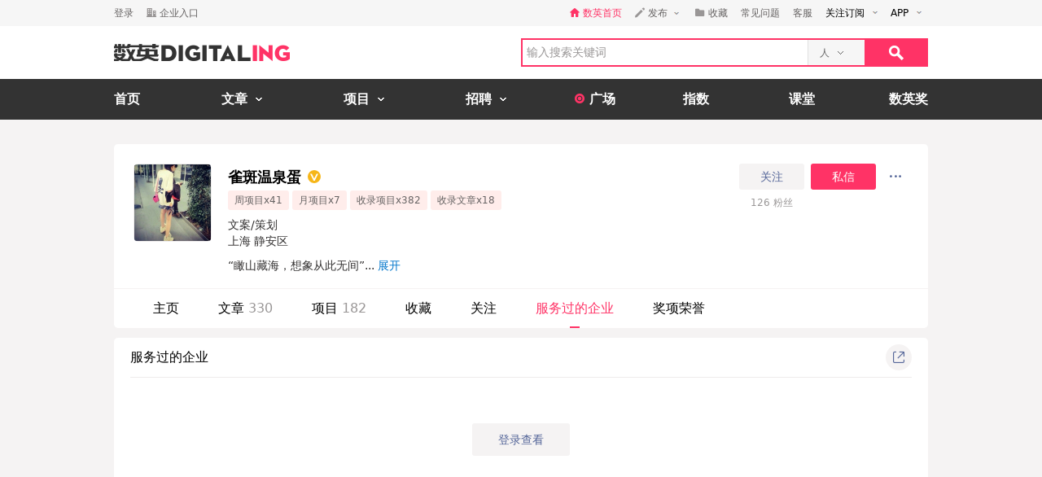

--- FILE ---
content_type: text/html; charset=utf-8
request_url: https://www.digitaling.com/people/partner/10419548
body_size: 10846
content:
<!DOCTYPE html>
<html xmlns="https://www.w3.org/1999/xhtml">
<head>
    <meta http-equiv="Content-Type" content="text/html; charset=utf-8"/>
    <title>雀斑温泉蛋的合作企业-数英</title>
    <meta name="keywords" content="雀斑温泉蛋,上海,数英,数英网,DIGITALING"/>
	<meta name="description" content="雀斑温泉蛋,“瞰山藏海，想象从此无间”<br/>活捉逗逼女青年一枚！<br/>|ヽ(*￣▽￣*)ノミ|Ю<br/>,数英网@DIGITALING"/>
    <meta name="author" content="数英网"/>
    <meta name="copyright" content="www.digitaling.com"/>
    <meta property="qc:admins" content="260344627764171414167637577363547716"/>
    <link href="https://file.digitaling.com/creator/icons/iconfont.css" rel="stylesheet" />
    <link href="https://file.digitaling.com/creator/css/creator.css?v=250220" rel="stylesheet" />
        <link href="https://file.digitaling.com/creator/css/comment.css" rel="stylesheet" />
            <script src="https://file.digitaling.com/creator/icons/iconfont.js"></script>
    <link rel="shortcut icon" href="https://www.digitaling.com/file/images/favicon.ico" type="image/x-icon" />
</head>
<body class="bg_f53">
    <div id="header" class="bg_fff">
                <div class="h_32">
            <div id="d_site" class="d_site">
                <div class="site_nav">
                    <div class="site_auto site_nav_con font_12 clearfix" id="site_nav_ul">
                        <div class="f_l snc_left">
                                                        <div class="flex l_center"><a class="color_636 mg_r_16" href="https://www.digitaling.com/login?go=aHR0cHM6Ly93d3cuZGlnaXRhbGluZy5jb20vcGVvcGxlL3BhcnRuZXIvMTA0MTk1NDg=">登录</a><a class="flex l_center color_636" href="https://www.digitaling.com/login/company"><i class="headfont hicon_company ft_12 mg_r_4"></i><em class="v_m">企业入口</em></a></div>
                                                    </div>
                        <ul class="f_r snc_right flex r_center clearfix">
                            <li class="em_li mg_r_16"><a class="flex l_center h_line_32 color_red" href="https://www.digitaling.com"><i class="headfont hicon_home_fill ft_12 mg_r_4 color_red"></i><em class="v_m">数英首页</em></a></li>
                                                        <li class="snc_li mg_r_16">
                                <div class="sncl_item"><a class="h_line_32 flex l_center pd_r_4"><i class="headfont hicon_pen ft_12 mg_r_4"></i><em class="v_m mg_r_8">发布</em><i class="icon a_d_icon"></i></a></div>
                                <div class="sncl_drop w_88">
                                    <p><a href="https://www.digitaling.com/login?go=aHR0cHM6Ly93d3cuZGlnaXRhbGluZy5jb20vYXJ0aWNsZXMvcHVibGlzaA==">发布文章</a></p>
                                    <p><a href="https://www.digitaling.com/login?go=aHR0cHM6Ly93d3cuZGlnaXRhbGluZy5jb20vcHJvamVjdHMvcHVibGlzaA==">发布项目</a></p>
                                    <p><a href="https://www.digitaling.com/login?go=aHR0cHM6Ly93d3cuZGlnaXRhbGluZy5jb20vbW9tZW50cw==">发布发现</a></p>
                                </div>
                            </li> 
                            <li class="em_li mg_r_16"><a class="h_line_32 flex l_center color_636" href="https://www.digitaling.com/login?go=aHR0cHM6Ly93d3cuZGlnaXRhbGluZy5jb20vY3JlYXRvci9jb2xsZWN0L2Zhdm9yaXRl"><i class="headfont hicon_collect_fill ft_12 mg_r_4"></i><em class="v_m">收藏</em></a></li>
                                                        <li class="em_li mg_r_16"><a class="h_line_32 color_636" href="https://www.digitaling.com/login?go=aHR0cHM6Ly93d3cuZGlnaXRhbGluZy5jb20vY3JlYXRvci9xdWVzdGlvbnM=">常见问题</a></li>
                            <li class="em_li mg_r_8"><a class="h_line_32 color_636" href="https://www.digitaling.com/login?go=[base64]">客服</a></li>
                            <li>
                                <div class="site_nav_li"><a class="show pd_0_9 clearfix" target="_blank" href="https://www.digitaling.com/about/follow"><em class="f_l">关注订阅</em><i class="f_l icon a_d_icon"></i></a></div>
                                <div class="site_nav_list w_170" style="right:0; left:auto;">
                                    <div class="pd_10 rss_box pos_rel">
                                        <div class="mg_b_20"><a class="icon bsns_blk_weixin mg_r_20" title="DIGITALING微信" target="_blank" href="https://www.digitaling.com/about/follow"></a><a class="icon bsns_blk_sina mg_r_20" title="DIGITALING新浪微博" target="_blank" href="http://weibo.com/1734726933"></a><a class="icon bsns_blk_rss mg_r_20" title="DIGITALING RSS订阅" target="_blank" href="https://www.digitaling.com/rss"></a><a class="icon ab_r_icon" title="更多关注" target="_blank" href="https://www.digitaling.com/about/follow"></a></div>
                                        <div class="digital_wx hide">
                                            <div class="digital_wx_box">
                                                <div class="mg_b_5 p_img"></div>
                                                <div class="a_c color_333">关注微信，一起数字进行时</div>
                                                <i class="icon qrcba_tan"></i>
                                            </div>
                                        </div>
                                        <div class="mg_b_5"><a class="color_999" target="_blank" href="http://qm.qq.com/cgi-bin/qm/qr?k=wwNO63zkGthB2r_bD6KvsPKG-7mytdwH">数英Q群: 16588337 (满员)</a></div>
                                        <div class="mg_b_5"><a class="color_999" target="_blank" href="http://shang.qq.com/wpa/qunwpa?idkey=b2107f4873d1a2ecc876a8eab48578a5107babb8383d23ee47d762cb309a80c4">数英二群: 32080189 (可申)</a></div>
                                        <div><a class="color_999" target="_blank" href="http://shang.qq.com/wpa/qunwpa?idkey=05c9fb6ad204d87a037f539dae63085ca99b03a0f15e54ff76afe00da8117332">认证作者Q群: 168909472</a></div>
                                    </div>
                                </div>
                            </li>
                            <li>
                                <div class="site_nav_li"><a class="show pd_0_9 clearfix" target="_blank" href="https://app.digitaling.com"><em class="f_l">APP</em><i class="f_l icon a_d_icon"></i></a></div>
                                <div class="site_nav_list w_170" style="right:0; left:auto;">
                                    <div class="pd_10">
                                        <div class="mg_b_10 clearfix"><a target="_blank" href="https://itunes.apple.com/cn/app/id1052117670"><img alt="" class="nav_apple" src=""></a></div>
                                        <div class="mg_b_10 clearfix"><a target="_blank" href="http://a.app.qq.com/o/simple.jsp?pkgname=com.android.app.digitaling"><img alt="" class="nav_android" src=""></a></div>
                                        <div class="mg_b_10 clearfix"><img alt="手机扫一扫，下载数英APP" class="nav_qrc" src=""></div>
                                        <div class="a_c color_333">手机扫一扫，下载数英APP</div>
                                    </div>
                                </div>
                            </li>
                        </ul>
                    </div>
                </div>
                            </div>
        </div>
        <div id="header_con" class="global_top">
            <div class="header_auto">
                <div class="head_top site_auto clearfix">
                    <div class="head_logo f_l"><a href="https://www.digitaling.com/"><img src="https://file.digitaling.com/images/common/logo.@2x.png" width="216" height="21" alt="数英网 DIGITALING" title="数英网 DIGITALING" /></a></div>
                    <div class="head_r f_r clearfix">
                        <div class="head_seacrh f_l clearfix">
                            <input type="text" id="keywordshead" class="f_l seaech_input" name="search" autocomplete="off" placeholder="输入搜索关键词" value="" />
                            <div class="f_l hs_select" id="hs_select"><a class="show_hslist"><em class="v_m">人</em><i class="icon arrow_hs_icon mg_l_10"></i></a><ul class="hs_list hide" id="hs_list"><li values="all"><a>全部</a></li><li values="company"><a>企业</a></li><li values="articles"><a>文章</a></li><li values="projects"><a>项目</a></li><li values="jobs"><a>职位</a></li><li values="people" class="hide"><a>人</a></li></ul><input type="hidden" name="cathead" value="people" id="cathead"></div>                        </div>
                        <div class="f_l"><a class="search_red_btn" href="javascript:void(0);" onClick="searchs.global('head');"><i class="icon search_icon"></i></a></div>
                    </div>
                </div>
            </div>
            <!--end header top-->
            <!--end nav-->
            <div class="navs">
                <div class="site_auto">
                    <ul class="clearfix">
                        <li class=" n_none">
                            <span class="n_span n_home"><a href="https://www.digitaling.com">首页</a></span>
                        </li>
                        <li class="">
                            <span class="n_span w_150"><a href="https://www.digitaling.com/articles"><b>文章</b><i class="icon nav_mb_icon mg_l_10"></i></a></span>
                            <div class="nav_hover clearfix">
                                <dl><dd><a href="https://www.digitaling.com/articles"><em><i class="icon nall_icon"></i></em><span>全部</span></a></dd></dl>
                                <div class="f_l">
                                    <dl>
                                        <dd><a href="https://www.digitaling.com/articles/headline"><em><i class="icon ntran_icon"></i></em><span>头条</span></a></dd>
                                        <dd><a href="https://www.digitaling.com/articles/choice"><em><i class="icon ntran_icon"></i></em><span>精选</span></a></dd>
                                        <dd><a href="https://www.digitaling.com/articles/hot"><em><i class="icon ntran_icon"></i></em><span>热文</span></a></dd>
                                        <dd><a href="https://www.digitaling.com/feature"><em><i class="icon ntran_icon"></i></em><span>特色专栏</span></a></dd>
                                        <dd><a href="https://www.digitaling.com/collections/hot"><em><i class="icon ntran_icon"></i></em><span>推荐收藏夹</span></a></dd>
                                    </dl>
                                </div>
                            </div>
                        </li>
                        <li class="">
                            <span class="n_span w_150"><a href="https://www.digitaling.com/projects"><b>项目</b><i class="icon nav_mb_icon mg_l_10"></i></a></span>
                            <div class="nav_hover project_nav clearfix">
                                <dl><dd><a href="https://www.digitaling.com/projects/all"><em><i class="icon nall_icon"></i></em><span>全部</span></a></dd></dl>
                                <div class="f_l">
                                    <dl>
                                        <dd><a href="https://www.digitaling.com/projects/weekly"><em><i class="icon ntran_icon"></i></em><span>每周项目精选</span></a></dd>
                                        <dd><a href="https://www.digitaling.com/projects/monthly"><em><i class="icon ntran_icon"></i></em><span>每月项目精选</span></a></dd>
                                        <dd><a href="https://www.digitaling.com/projects/international"><em><i class="icon ntran_icon"></i></em><span>海外项目精选</span></a></dd>
                                        <dd><a href="https://www.digitaling.com/projects/hot"><em><i class="icon ntran_icon"></i></em><span>近期热门项目</span></a></dd>
                                        <dd><a href="https://www.digitaling.com/projects/favorite"><em><i class="icon ntran_icon"></i></em><span>近期最多收藏</span></a></dd>
                                        <dd><a href="https://www.digitaling.com/awards/all"><em><i class="icon ntran_icon"></i></em><span>全球奖库</span></a></dd>
                                        <!-- <dd><a href="https://www.digitaling.com/dawards/winners"><em><i class="icon ntran_icon"></i></em><span>获奖项目</span></a></dd> -->
                                    </dl>
                                </div>
                            </div>
                        </li>
                        <li class="">
                            <span class="n_span w_150 "><a href="https://www.digitaling.com/jobs"><b>招聘</b><i class="icon nav_mb_icon mg_l_10"></i></a></span>
                            <div class="nav_hover">
                                <dl>
                                    <dd><a href="https://www.digitaling.com/search/jobs"><em><i class="icon nall_icon"></i></em><span>全部</span></a></dd>
                                    <dd><a href="https://www.digitaling.com/search/jobs?func=1"><em><i class="icon ntran_icon"></i></em><span>创意/设计</span></a></dd>
                                    <dd><a href="https://www.digitaling.com/search/jobs?func=2"><em><i class="icon ntran_icon"></i></em><span>文案/策划</span></a></dd>
                                    <dd><a href="https://www.digitaling.com/search/jobs?func=4"><em><i class="icon ntran_icon"></i></em><span>客户/市场</span></a></dd>
                                    <dd><a href="https://www.digitaling.com/search/jobs?func=5"><em><i class="icon ntran_icon"></i></em><span>运营/产品</span></a></dd>
                                    <dd><a href="https://www.digitaling.com/search/jobs?func=3"><em><i class="icon ntran_icon"></i></em><span>技术/制作</span></a></dd>
                                </dl>
                            </div>
                        </li>
                        <li class=" n_none">
                            <span class="n_span n_per"><a href="https://www.digitaling.com/moments"><i class="icon tlicon_moment"></i><b>广场</b></a></span>
                        </li>
                        <li class="n_none "><span class="n_span"><a href="https://www.digitaling.com/dindex">指数</a></span></li>
                        <li class="n_none"><span class="n_span"><a href="https://www.digitaling.com/kt" target="_blank" class="font_b">课堂</a></span></li>
                        <li class="nav_last"><a href="https://www.digitaling.com/dawards" target="_blank" class="font_b">数英奖</a></li>
                    </ul>
                </div>
            </div>
        </div>
        <!--end nav-->
        <input type="hidden" name="userType" value="" id="userType">
        <input type="hidden" name="userId" value="" id="loginUserId">
	</div>        <div class="wrapper" id="wrapper">
        <div class="pd_left">
            <div class="site_auto pd_t_30">
                <input type="hidden" name="user_id" id="user_id" value="10419548">
<div class="dc_box br_5 mg_b_12">
    <div class="dc_info_box">
        <div class="pd_24_16 flex">
        	            <div class="dc_info_logo mg_r_20">
                <div class="thumb wh96_box pos_rel cur_pt" onclick="openPop('popup_zoom_avatar');">
                    <img src="https://file.digitaling.com/eImg/avatar/10419548/20190211141738_60006_320.jpg" id="avatar_src" width="156" alt="" title="点击查看大图" />
                </div>
            </div>
            <div class="flex_1 dc_info_detail">
                <div class="flex jc_sb mg_b_8">
                    <div class="flex_1">
                        <h1 class="flex l_center font_18">
                            <span id="user_name">雀斑温泉蛋</span>
                                                        <a class="icon_lmp_box mg_l_8"><i class="font_16"><svg class="svgicon" aria-hidden="true"><use xlink:href="#gicon_auth_yellow"></use></svg></i>
                                <span class="title_lmp">认证用户</span>
                            </a>
                                                                                </h1>
                        <div class="list_tag_box flex l_center">
                            <span>周项目x41</span>                            <span>月项目x7</span>                            <span>收录项目x382</span>                            <span>收录文章x18</span>                        </div>
                        <div class="lh_20 font_14 color_313 pd_t_8">
                        	<p><span title="文案/策划">文案/策划</span></p>                            <p>上海 静安区</p>
                        </div>
                    </div>
                    <div>
						                        <div class="flex l_center">
                        	                            <button class="lh32_btn w_80 bg_f53 color_link mg_r_8 follow_btn" onclick="openPop('dialog_login');">关注</button>
                            <button class="lh32_btn w_80 bg_red color_fff mg_r_8" onclick="openPop('dialog_login');">私信</button>
                                                        <div class="cons_modify_box">
                                <div class="list_more_box wcqrc_over_btn">
                                    <button class="cl32_btn dd_more"><i class="groupfont gicon_ellipsis"></i></button>
                                    <div class="list_more_pop">
                                        <div class="list_more_pop_inner">
                                            <div class="lmp_info">
                                                <p><a href="javascript:;" class="copy_link_btn" data-clipboard-text="https://www.digitaling.com/people/10419548"><i class="groupfont gicon_link"></i>复制链接</a></p>
                                                <p><a href="javascript:void(0);" onclick="window.open('http://service.weibo.com/share/share.php?title=%E9%9B%80%E6%96%91%E6%B8%A9%E6%B3%89%E8%9B%8B&url=https%3A%2F%2Fwww.digitaling.com%2Fpeople%2Fpartner%2F10419548&source=bookmark&appkey=270959447&ralateUid=1734726933&pic=https://file.digitaling.com/eImg/avatar/10419548/20190211141738_60006_320.jpg','newwindow','height=400, width=500')"><i class="groupfont gicon_weibo"></i>微博</a></p>
                                                <p><span><i class="groupfont gicon_wechat"></i>微信扫一扫</span></p>
                                                <p class="wcqrc_box loading" data-clipboard-text="https://www.digitaling.com/people/10419548"><img src="https://file.digitaling.com/www/images/loading.gif" width="32"></p>
                                            </div>
                                        </div>
                                    </div>
                                </div>
                            </div>
                        </div>
                        <div class="flex l_center font_12 h_line_32 a_c color_969">
                            <div class="w_80 mg_r_4"><span id="friendsCount">126</span> 粉丝</div>
                        </div>
                                            </div>
                </div>
                <div class="w_640_box lh_24 font_14 color_313">
                    <div id="dc_top_intro" class="dc_top_intro bhk"><span>“瞰山藏海，想象从此无间”<br/>活捉逗逼女青年一枚！<br/>|ヽ(*￣▽￣*)ノミ|Ю<br/></span><a class="show_all_intro color_blue hide">展开</a></div>
                    <div class="dc_intro_all hide">“瞰山藏海，想象从此无间”<br/>活捉逗逼女青年一枚！<br/>|ヽ(*￣▽￣*)ノミ|Ю<br/></div>
                </div>
            </div>
        </div>
        <!-- nav tabs -->
        <div class="dci_tab">
            <ul class="flex l_center">
                <li ><a href="https://www.digitaling.com/people/10419548">主页</a></li>
                <li ><a href="https://www.digitaling.com/people/articles/10419548">文章 <span>330</span></a></li>
                <li ><a href="https://www.digitaling.com/people/projects/10419548">项目 <span>182</span></a></li>
                <li ><a href="https://www.digitaling.com/people/favorite/10419548">收藏</a></li>
                <li ><a href="https://www.digitaling.com/people/followperson/10419548">关注</a></li>
                <li class="current"><a href="https://www.digitaling.com/people/partner/10419548">服务过的企业</a></li>
                <li ><a href="https://www.digitaling.com/people/awards/10419548">奖项荣誉</a></li>
            </ul>
        </div>
    </div>
</div>
<!-- 查看大图 -->
<div id="popup_zoom_avatar" class="popup popup_close">
    <div class="popup_overlay"></div>
    <div class="popup_content">
        <div class="cons_detail_infos w_464" style="width:360px;">
            <div class="cdi_header flex lr_center">
                <div>雀斑温泉蛋</div>
                <div><button class="close_pop_btn" onclick="closePop('popup_zoom_avatar');"><i class="groupfont gicon_close"></i></button></div>
            </div>
            <div class="cdi_body pd_20">
                <div class="lh_0">
                <img src="https://file.digitaling.com/eImg/avatar/10419548/20190211141738_60006_320.jpg" width="320"/>
                </div>
            </div>
        </div>
    </div>
</div>                <!-- 服务过的企业 -->
                <div class="bg_fff br_5 pd_0_20_20 mg_b_12">
                    <div class="flex lr_center lh48_box mg_b_8">
                        <div>服务过的企业</div>
                        <div>
                            <div class="list_more_box wcqrc_over_btn">
                                <button class="cl32_btn"><i class="groupfont gicon_share"></i></button>
                                <div class="list_more_pop">
                                    <div class="list_more_pop_inner">
                                        <div class="lmp_info">
                                            <p><span><i class="groupfont gicon_wechat"></i>微信扫一扫</span></p>
                                            <p class="wcqrc_box loading" data-clipboard-text="https://www.digitaling.com/people/partner/10419548"><img src="https://file.digitaling.com/www/images/loading.gif" width="32"></p>
                                        </div>
                                    </div>
                                </div>
                            </div>
                        </div>
                    </div>
                                                            	<div class="a_c pd_48_0">
                            <a onclick="gCommon.checkLogin();" class="lh40_btn w_120 color_link bg_f53 font_nl">登录查看</a>
                        </div>
                                                        </div>
            </div>
        </div>
    </div>
    <div id="footer" class="pos_rel">
        		    <div class="footer_con">
        <div class="pd_left">
            <div class="site_auto">
                <div class="clearfix">
                    <div class="f_l w_160">
                        <h4>关于</h4>
                        <ul>
                            <li><a href="https://www.digitaling.com/about" target="_blank">关于我们</a></li>
                            <li><a href="https://www.digitaling.com/about/partner" target="_blank">合作伙伴</a></li>
                            <li><a href="https://app.digitaling.com" target="_blank">手机客户端</a></li>
                            <li><a href="https://www.digitaling.com/company/jobs/10000" target="_blank">加入我们</a></li>
                        </ul>
                    </div>
                    <div class="f_l w_160">
                        <h4>联系</h4>
                        <ul>
                            <li><a href="https://www.digitaling.com/apply" target="_blank">企业入驻</a></li>
                            <li><a href="https://www.digitaling.com/contact" target="_blank">联系我们</a></li>
                            <li><a href="https://www.digitaling.com/contact#businessCooperation" target="_blank">商务合作</a></li>
                            <li>                                <a href="https://www.digitaling.com/login/company?go=aHR0cHM6Ly93d3cuZGlnaXRhbGluZy5jb20vY29tcGFueS9hZHZlcnRpc2VtZW50" target="_blank">广告刊例</a>
                                                            </li>
                            <li><a href="https://www.digitaling.com/help/contribution" target="_blank">投稿</a></li>
                        </ul>
                    </div>
                    <div class="f_l w_160">
                        <h4>相关信息</h4>
                        <ul>
                            <li><a href="https://www.digitaling.com/people/articles/1000" target="_blank">帮助中心</a></li>
                            <li><a href="https://www.digitaling.com/help/feedback" target="_blank">意见反馈</a></li>
                            <li><a href="https://www.digitaling.com/help/agreement" target="_blank">用户协议</a></li>
                            <li><a href="https://www.digitaling.com/help/copyright" target="_blank">版权声明</a></li>
                            <li><a href="https://www.digitaling.com/login?go=[base64]" target="_blank">联系客服</a></li>
                        </ul>
                    </div>
                    <div class="f_r pd_t_35 w_285">
                        <div class="rss_box pos_rel">
                            <div><a class="icon bsns_blk_anzhuo mg_r_20" title="DIGITALING ANDROID APP" target="_blank" href="http://a.app.qq.com/o/simple.jsp?pkgname=com.android.app.digitaling"></a><a class="icon bsns_blk_apple mg_r_20" title="DIGITALING IOS APP" target="_blank" href="https://itunes.apple.com/cn/app/id1052117670"></a><a class="icon bsns_blk_weixin mg_r_20" title="DIGITALING微信" target="_blank" href="https://www.digitaling.com/about/follow"></a><a class="icon bsns_blk_sina mg_r_20" title="DIGITALING新浪微博" target="_blank" href="http://weibo.com/1734726933"></a><a class="icon bsns_blk_rss mg_r_20" title="DIGITALING RSS订阅" target="_blank" href="https://www.digitaling.com/rss"></a><a class="icon bsns_blk_youku" title="DIGITALING 优酷" target="_blank" href="http://i.youku.com/u/UMzEwMTU4Mjgw"></a></div>
                            <div class="digital_wx hide">
                                <div class="digital_wx_box">
                                    <p class="mg_b_5 p_img"></p>
                                    <p class="a_c color_333">关注微信，一起数字进行时</p>
                                    <i class="icon qrcba_tan"></i>
                                </div>
                            </div>
                            <div class="digital_rapp hide">
                                <div class="digital_rapp_box">
                                    <p class="mg_b_5 p_img"></p>
                                    <p class="a_c color_333">手机扫一扫，下载数英APP</p>
                                    <i class="icon qrcba_tan"></i>
                                </div>
                            </div>
                            <div class="digital_android hide">
                                <div class="digital_android_box">
                                    <p class="mg_b_5 p_img"></p>
                                    <p class="a_c color_333">手机扫一扫，下载数英APP</p>
                                    <i class="icon qrcba_tan"></i>
                                </div>
                            </div>
                        </div>
                    </div>
                </div>
            </div>
        </div>
    </div>
    <div class="footer_bottom">
        <div class="pd_left">
            <div class="site_auto">
                <div class="clearfix">
                    <div class="f_l w_510 pos_rel">
                        <div class="h_line_60 clearfix"><em class="inline_bk">数英网 DIGITALING &copy; 2026</em><a class="inline_bk mg_l_15 color_636" href="https://beian.miit.gov.cn/" target="_blank">沪ICP备13019248号-4</a><a href="http://www.beian.gov.cn/portal/registerSystemInfo?recordcode=31010702001522" target="_blank" class="inline_bk mg_l_15 color_636">沪公网安备31010702001522号</a><span class="inline_bk h_line_60"><a href="https://ss.knet.cn/verifyseal.dll?sn=e17092031010768973psax000000&comefrom=trust" target="_blank"><i class="icon icon_knet mg_l_15"></i></a><a href="http://v.pinpaibao.com.cn/authenticate/cert/?site=www.digitaling.com&at=official" target="_blank"><i class="icon icon_anquan mg_l_15"></i></a></span></div>
                    </div>
                </div>
            </div>
        </div>
    </div>
</div>
<!--公用提示信息old-->
<div class="hide" id="popup_tips">
    <div class="popup_con">
        <div class="a_c pd_20">
            <p class="font_14"><i class="icon success_icon mg_r_10"></i><b class="color_green v_m">资料更新成功！</b></p>
        </div>
    </div>
</div>    <!--end footer-->
    <!--pop-->
    <!--pop-->
<!-- new login -->
<link href="https://file.digitaling.com/creator/css/login.css?v=240624" rel="stylesheet" />
<div id="dialog_login" class="popup popup_close">
    <div class="popup_overlay"></div>
    <div class="popup_content dlg_login" id="dlg_login">
        <div class="close_pop_box"><button class="close_pop_btn" onclick="closePop('dialog_login');"><i class="logn_icons logn_close"></i></button></div>
        <ul class="flex dlg_tabs">
            <li class="act">个人登录</li>
            <li class="sti_com">企业入口</li>
        </ul>
        <div class="dlg_container clearfix">
            <div class="f_l w_320 mg_r_20 a_c">
                <p class="lh24_text mg_b_24">打开数英App<br>进入【我的】右上角扫一扫登录</p>
                <div class="mg_b_24">
                    <div class="dlg_qrc_center">
                        <div class="wh_136">
                            <div class="lqr_image_box lh_0"><img src="https://www.digitaling.com/file/qrImg/login/3a51ce918d87b6dd7f97ef719ee90164.png" alt="扫码登录" title="打开数英App扫一扫登录" width="140" id="qr_login_image"></div>
                            <div class="lqr_state" id="lqr_state">
                                <div class="lqr_mask"></div>
                                <!-- 成功 -->
                                <div class="lqr_info">
                                    <div class="lqri_start"><button class="lh32_btn bg_fa9" id="dlg_get_qrc_btn">获取</button></div>
                                </div>
                            </div>
                        </div>
                    </div>
                    <input type="hidden" value="aHR0cHM6Ly93d3cuZGlnaXRhbGluZy5jb20vcGVvcGxlL3BhcnRuZXIvMTA0MTk1NDg=" id="dlg_page_url">
                </div>
                <div class="flex jc_c flex_c pd_t_16">
                    <a href="https://www.digitaling.com/app" target="_blank" class="lh32_btn bg_f53 color_link">下载数英App</a>
                </div>
            </div>
            <div class="f_l w_320 tab_con">
                <div class="tab_mbox">
                    <div class="flex lr_center mg_b_24">
                        <ul class="flex l_center dlg_sub_tabs">
                            <li class="act mg_r_24">密码登录</li>
                            <li class="">验证码登录</li>
                        </ul>   
                        <a href="https://www.digitaling.com/reg" target="_blank" class="color_07c ft_16">新注册</a>
                    </div>
                    <div class="sub_tab_con mg_b_24">
                        <!-- 密码登录 -->
                        <div class="tab_sbox" id="dlg_user_sbox">
                            <div class="grey_field limit mg_b_24">
                                <input type="text" name="username" autocomplete="username" class="w_312" id="login_dlg_account" placeholder="输入邮箱/手机号">
                                <a class="clear_input_btn hide"><i class="logn_icons logn_clear"></i></a>
                                <div class="input_tooltips hide">错误提示</div>
                            </div>
                            <div class="grey_field flex lr_center mg_b_24">
                                <input name="password" type="password" class="flex_1 w_180" id="login_dlg_password" placeholder="输入密码">
                                <a class="sh_pwd"><i class="logn_icons logn_show"></i></a>
                                <a href="https://www.digitaling.com/login/forgetpwd" class="link_text">忘记密码</a>
                                <div class="input_tooltips hide">错误提示</div>
                            </div>
                            <div>
                                <button class="lh40_btn logn_red_btn w_100p" id="login_dlg_user_btn">登录</button>
                            </div>
                        </div>
                        <!-- 验证码登录 -->
                        <div class="tab_sbox hide" id="dlg_vc_sbox">
                            <div class="grey_field limit flex l_center mg_b_24">
                                <label class="pd_l_8"><i class="logn_icons logn_mobile"></i></label>
                                <input name="mobile" type="text" class="w_280" id="login_vc_mobile" placeholder="输入手机号">
                                <a class="clear_input_btn hide"><i class="logn_icons logn_clear"></i></a>
                                <div class="input_tooltips hide">错误提示</div>
                            </div>
                            <div class="grey_field flex lr_center mg_b_24">
                                <input name="code" type="text" class="w_200" id="login_vc_code" placeholder="输入验证码">
                                <a href="javascript:;" class="link_text" id="get_vc_code">获取验证码</a>
                                <div class="input_tooltips hide">错误提示</div>
                            </div>
                            <div>
                                <button class="lh40_btn logn_red_btn w_100p" id="login_vc_btn">登录</button>
                            </div>
                        </div>
                    </div>
                    <div class="a_c">
                        <p class="lh20_text mg_b_8">其他登录</p>
                        <div class="sns_login_box flex l_center">
                            <a class="mg_r_40" href="https://open.weixin.qq.com/connect/qrconnect?appid=wxdd9043993942e73f&redirect_uri=https%3A%2F%2Fwww.digitaling.com%2Fapi%2Fcallback%2Fplat%2Fwechat&response_type=code&state=f511811357601c40d5c7bf6ca2ee8be3&scope=snsapi_login#wechat_redirect" title="微信登录"><i class="logn_icons logn_weixin"></i></a>
                            <a class="mg_r_40" href="https://graph.qq.com/oauth2.0/authorize?response_type=code&client_id=101104579&redirect_uri=https%3A%2F%2Fwww.digitaling.com%2Fapi%2Fcallback%2Fplat%2Fqqunion&state=e07af57f9e0ee686d0403eef8afdd6c5&scope=get_user_info,add_share,list_album,add_album,upload_pic,add_topic,add_one_blog,add_weibo" title="QQ登录"><i class="logn_icons logn_qq"></i></a>
                            <a class="" href="https://api.weibo.com/oauth2/authorize?client_id=270959447&redirect_uri=https%3A%2F%2Fwww.digitaling.com%2Fapi%2Fcallback%2Fplat%2Fsina&response_type=code" title="微博登录"><i class="logn_icons logn_sina"></i></a>
                        </div>
                    </div>
                </div>
                <div class="tab_mbox hide">
                    <ul class="flex l_center dlg_sub_tabs mg_b_24">
                        <li class="act">企业用户名密码</li>
                    </ul>
                    <div class="mg_b_24" id="dlg_com_sbox">
                        <!-- 密码登录 -->
                        <div class="grey_field limit flex l_center mg_b_24">
                            <label class="pd_l_8"><i class="logn_icons logn_company"></i></label>
                            <input type="text" class="w_280" id="login_dlg_com_account" placeholder="输入企业登录用户名">
                            <a class="clear_input_btn hide"><i class="logn_icons logn_clear"></i></a>
                            <div class="input_tooltips hide">错误提示</div>
                        </div>
                        <div class="grey_field flex lr_center mg_b_24">
                            <input name="password" type="password" class="flex_1 w_180" id="login_dlg_com_password" placeholder="输入密码">
                            <a class="sh_pwd"><i class="logn_icons logn_show"></i></a>
                            <a href="https://www.digitaling.com/login/comforgetpwd" class="link_text">忘记密码</a>
                            <div class="input_tooltips hide">错误提示</div>
                        </div>
                        <div><button class="lh40_btn logn_red_btn w_320" id="login_dlg_com_btn">登录</button></div>
                    </div>
                    <div class="a_c">
                        <p class="lh20_text mg_b_8">&nbsp;</p>
                        <div class="lh40_text flex jc_c flex_c">
                            <span class="mg_r_12">没有数英企业账号？</span>
                            <a href="https://www.digitaling.com/apply" target="_blank" class="lh32_btn bg_f53 color_link">申请企业账号</a>
                        </div>
                    </div>
                </div>
            </div>
        </div>
    </div>
</div>
<div id="popup_tip" class="popup popup_close">
    <div class="popup_overlay"></div>
    <div class="popup_content">
        <div class="pop_tip_box"><span></span></div>
    </div>
</div>
<!-- 关注点赞提示框 -->
<div id="popup_btip" class="popup popup_close">
    <div class="popup_overlay"></div>
    <div class="popup_content">
        <div class="w_200 pop_tip_box a_c">
            <p class="svg_panel pd_0_4"><svg class="svgicon font_24" aria-hidden="true"><use xlink:href="#gicon_correct_tag"></use></svg></p>
            <p class="lh_32"><span>点赞成功，明天再来</span></p>
        </div>
    </div>
</div>
<div id="popup_confirm" class="popup popup_close">
    <div class="popup_overlay"></div>
    <div class="popup_content">
        <div class="w_340 font_16 a_c">
            <p class="mg_b_16 lh_32">您确定要删除该文章吗？</p>
            <div class="flex flex_c jc_c"><a class="lh32_bd_btn w_80 close_pop mg_r_20" onclick="closePop('popup_confirm');">取消</a><button class="lh32_btn bg_red w_80 color_fff">确定</button></div>
        </div>
    </div>
</div>
<div id="popup_notice" class="popup popup_close">
    <div class="popup_overlay"></div>
    <div class="popup_content">
        <div class="w_340 a_c color_313">
            <div class="lh_32 mg_b_16"><span></span></div>
            <div><a class="lh32_bd_btn w_80 close_pop" onclick="closePop('popup_notice');">关闭</a></div>
        </div>
    </div>
</div>
<!-- 举报 -->
<div id="dialog_report" class="popup popup_close">
    <div class="popup_overlay"></div>
    <div class="popup_content">
        <div class="w_480_box">
            <div class="close_pop_box"><button class="close_pop_btn" onclick="closePop('dialog_report');"><i class="groupfont gicon_close"></i></button></div>
            <div class="dlg_report_box pd_24 font_14 mg_b_4">
                <div class="report_title">举报</div>
                <div class="report_con">所发生的发大水</div>
                <div>
                    <p class="font_16 lh_40">您为什么要举报此信息？</p>
                    <ul class="report_info clearfix" id="report_info">
                        <li><label><input type="radio" name="report_type" value="1"><em>广告欺诈</em></label></li>
                        <li><label><input type="radio" name="report_type" value="2"><em>淫秽色情</em></label></li>
                        <li><label><input type="radio" name="report_type" value="3"><em>侵权</em></label></li>
                        <li><label><input type="radio" name="report_type" value="4"><em>骚扰、辱骂、歧视</em></label></li>
                        <li><label><input type="radio" name="report_type" value="5"><em>反动、政治敏感</em></label></li>
                        <li><label><input type="radio" name="report_type" value="6"><em>违法犯罪</em></label></li>
                        <li><label><input type="radio" name="report_type" value="7"><em>其它</em></label></li>
                    </ul>
                    <div id="report_other_box" class="hide">
                        <div class="ttarea_box mg_b_12">
                            <textarea class="textarea bg_fa9" max-length="200" id="report_other" placeholder="请输入举报内容"></textarea>
                            <div class="input_limit"><em class="input_length">0</em>/<span class="input_length_max">200</span></div>
                        </div>
                        <div class="input_field limited">
                            <input type="text" id="report_tort" class="bg40_input w_100p" placeholder="邮箱或手机选填">
                        </div>
                    </div>
                </div>
            </div>
            <div class="flex jc_c pd_b_24"><button class="lh32_bd_btn w_80 mg_r_12" onclick="closePop('dialog_report');">取消</button><button class="lh32_btn bg_red color_fff w_80" disabled="disabled" id="dlg_submit_report_btn">提交</button></div>
        </div>
    </div>
</div>
<!-- 添加人才库 -->
<div id="dialog_talent" class="popup popup_close">
    <div class="popup_overlay"></div>
    <div class="popup_content">
        <div class="w_340 font_16 a_c">
            <p class="mg_b_16 lh_32"><span>添加人才库成功</span></p>
            <div class="flex flex_c jc_c"><a class="lh32_bd_btn color_fff" href="https://www.digitaling.com/creator/talent">查看人才库</a><a class="lh32_bd_btn w_80 close_pop mg_l_20" onclick="closePop('dialog_talent');">关闭</a></div>
        </div>
    </div>
</div>
<div id="wxqrc_container" class="hide"></div>

<!--old js-->
<script type="text/javascript" src="https://file.digitaling.com/js/jquery/jquery-1.7.1.min.js"></script>
<script type="text/javascript" src="https://file.digitaling.com/js/jquery/jquery-ui-1.8.17.custom.min.js"></script>
<script type="text/javascript" src="https://file.digitaling.com/js/3rd/jquery.loadimg.min.js"></script>
<script type="text/javascript" src="https://file.digitaling.com/js/3rd/jquery.jmpopups.js"></script>
<script type="text/javascript" src="https://file.digitaling.com/chat/js/3rd/socket.io.js"></script>
<script type="text/javascript" src="https://file.digitaling.com/js/common.js"></script>
<script type="text/javascript" src="https://file.digitaling.com/js/datas.js"></script>
<script type="text/javascript">common.init();</script>

<script src="https://file.digitaling.com/creator/js/3rd/qrcode/qrcode.js"></script>
<script src="https://file.digitaling.com/creator/js/3rd/clipboard.min.js"></script>

<script src="https://file.digitaling.com/creator/js/3rd/popup.js"></script>
<script src="https://file.digitaling.com/creator/js/3rd/highcharts.js"></script>
<script src="https://file.digitaling.com/creator/js/3rd/dChart.js"></script>
<script src="https://file.digitaling.com/creator/js/main.js"></script>
<script src="https://file.digitaling.com/creator/js/global.js"></script>
<script src="https://file.digitaling.com/creator/js/login-new.js?v=2410251"></script><script>
homepage.userInit();
</script>    <script>
        partner.init();
    </script>
</body>
</html>

--- FILE ---
content_type: text/css
request_url: https://file.digitaling.com/creator/css/login.css?v=240624
body_size: 3638
content:
@charset "utf-8";
/*login_pop*/
.popup_con{ overflow: hidden; -moz-box-sizing: border-box;box-sizing: border-box; background-color:#fff;}
.popup_con_yellow{ border:10px solid #ccc; background-color:#ffffe8;}
.popup_con_red{ border:10px solid #ccc; background-color:#ffeff1;}
.popup_head{ padding: 0 40px; line-height: 18px;}
.popup_title{ font-size: 18px; line-height: 18px; font-weight: bold;}
.popup_con .icon {display:inline-block; background: url(../../www/images/common/icons.png); background: url(../../www/images/common/icons_small.png)\9; background-size: 250px;vertical-align:middle;overflow:hidden;}
.popup_con .pd_0_4{ padding: 0 4px;}
.popup_con .login_box{ padding: 0 40px;}
.popup_con .login_box .register_panel{margin-top: 20px;}
.vm_placeholder{ position:relative;}
.vm_placeholder label{ position:absolute; left:7px; top:0; height:40px; font-family: simsun; line-height:40px; color:#999696; cursor:text; font-size:14px;}
.vm_placeholder input.keypress{ border-color:#0076cb;}
.vm_placeholder input{ width: 100%; height: 40px; line-height: 38px\9;border: 1px solid #cccaca; border-radius: 3px; -moz-box-sizing: border-box; box-sizing: border-box;}
.popup_con .login_box .input_grey{ padding: 0 5px; font-size: 14px; color: #666363;}
.popup_con .login_box .error_panel .input_grey{ border-color: #f36;}
.popup_con .login_box .forget_link{padding-top: 10px; font-family: simsun; font-size: 12px; line-height: 12px;} 
.popup_con .login_box .forget_link a{float: right; color: #999696;}
.popup_con .login_box .login_btn{ display: block; margin-top: 20px; margin-bottom: 30px; width: 100%; height: 40px; background: #f36; line-height: 40px; text-align: center; color: #fff; border-radius: 3px; }
.popup_con .login_box .login_grey_btn{ display: block; margin-top: 20px; margin-bottom: 30px; width: 100%; height: 40px; background: #cccaca; line-height: 40px; text-align: center; color: #fff; border-radius: 3px;}
.popup_con .login_box .login_btn:hover{ background: #e0014c; color:#fff;}
.popup_con .login_box .login_grey_btn:hover{ color:#fff;}

.popup_con .popup_share{ margin-top: 31px; height: 98px; line-height: 98px; background: #f5f3f3;text-align: center;}
.popup_con .popup_share a{display: inline-block; margin-right: 25px;}
.popup_con .popup_share a:last-child{ margin-right: 0;}
.popup_con .popup_share a i {display: inline-block; vertical-align: middle; width: 38px; height: 39px;  background-position: 0px -208px;}
.popup_con .popup_share a .login_grey_qq{ background-position: -39px -208px;}
.popup_con .popup_share a .login_grey_sina{ background-position: -78px -208px;}
.register_panel .password_eye{position: absolute; top: 13px; right:10px;width: 20px; height: 14px; background-position: -105px -124px; cursor: pointer;}
.register_panel .password_eye.show{background-position: -126px -124px;}

.yellow_popup_box{ border:1px solid #f7e366; background:#ffffe8; height:30px; line-height:30px; padding:0; text-align:center; position:relative; font-size:12px; color:#666; z-index:10;}
.yellow_popup_box .error_icon{display: inline-block; margin-right: 5px; vertical-align: middle; width: 12px; height: 12px; background-position: -41px 0;}
.yellow_popup_box .del_artli_btn{display: inline-block; vertical-align: middle; width: 8px; height: 8px; background-position: -32px 0;}
.yellow_popup_box .bottom_tran { width: 9px; height: 6px; background-position: -54px 0; position: absolute; bottom: -6px; left: 80px; z-index: 10;}

.registe_box .input_panel{ position:relative;}
.registe_box .yellow_popup_box{ display:none; text-align:left; height:24px; line-height:24px; padding:0 5px; width:220px; position:absolute; left:0; top:-25px;}
.registe_box .yellow_popup_box .bottom_tran{ left:15px;}
.registe_box .yellow_popup_box .red_text{ display:inline-block; width:190px; margin-right:5px; color:#f36;}
.registe_box .yellow_popup_box{ width:308px;}
.registe_box .yellow_popup_box .red_text{ width:278px;}

.popup_con.swc{overflow: inherit;}
.popup_con .pos_center{ position: relative; left: 50%; margin-left: -70px;}
.popup_con .pos_center .wh_140{ width: 140px; height: 140px;}
.popup_con .bg_dcd{ background: #f1f1f1; height: 60px; line-height: 60px; padding-right:40px;text-align: right;}
.popup_con .swc_tab{position: absolute;right: 0;top: 0;z-index: 3;width: 56px;height: 54px;background: url(../../images/login/sw_sprite.png) no-repeat 0 0; background-size: 120px; cursor: pointer;transition: all .2s linear;}
.popup_con .swc_tab.act{background-position: -55px -54px;}
.popup_con .app_qr_icon{ display: inline-block; width: 30px;height: 30px;background: url(../../images/login/sw_sprite.png) no-repeat 0 -110px; background-size: 120px; }

.popup_con .swc_tips.yellow_popup_box{ position:absolute;right:60px;top:4px; line-height: 26px; height: 26px;padding: 0 5px;}
.popup_con .swc_tips.yellow_popup_box .bottom_tran{ transform: rotate(-90deg);left: auto; right: -7px; bottom: 10px;}
.popup_con .use_qr{position: absolute;left: -260px;top: 0px;display: none;}
.popup_con .mqr_image_box{-webkit-box-shadow: 0 0 8px #aaa; box-shadow: 0 0 8px #aaa; line-height: 0;}
.popup_con .mqr_state{ position: absolute; left: 0; top: 0; width: 140px; height: 140px; }
.popup_con .mqr_state .mqr_mask{ position: absolute; width: 100%; height: 100%; z-index:1; background:#333; opacity: 0.7; filter:alpha(opacity=80);}
.popup_con .mqr_state .mqr_info,.popup_con .mqr_loading{position: relative;width: 100%; height: 100%; z-index:2;}
.popup_con .mqr_state .mqr_info .pd_t_55{ padding: 55px 0 0 55px;}
.animated {-webkit-animation-duration:0.5s;animation-duration:0.5s;-webkit-animation-fill-mode:both;animation-fill-mode:both;}
@-webkit-keyframes fadeInLeft {
    0% {-webkit-transform:translateX(20px);transform:translateX(20px);}
    100% {-webkit-transform:translateX(0);transform:translateX(0);}
}
@keyframes fadeInLeft {
    0% {-webkit-transform:translateX(20px);-ms-transform:translateX(20px);transform:translateX(20px);}
    100% {-webkit-transform:translateX(0);-ms-transform:translateX(0);transform:translateX(0);}
}
@-webkit-keyframes load8 {
    0% {-webkit-transform:rotate(0deg);transform:rotate(0deg);}
    100% {-webkit-transform:rotate(360deg);transform:rotate(360deg);}
}
@keyframes load8 {
    0% {-webkit-transform:rotate(0deg);transform:rotate(0deg);}
    100% {-webkit-transform:rotate(360deg);transform:rotate(360deg);}
}
.fadeInLeft {-webkit-animation-name:fadeInLeft;animation-name:fadeInLeft;}
.loader,.loader:after {border-radius:50%;width:20px;height:20px;}
.loader {position:relative;border-top:5px solid rgba(255,255,255,0.6);border-right:5px solid rgba(255,255,255,0.6);border-bottom:5px solid rgba(255,255,255,0.6);border-left:5px solid #fff;-webkit-transform:translateZ(0);-ms-transform:translateZ(0);transform:translateZ(0);-webkit-animation:load8 1.1s infinite linear;animation:load8 1.1s infinite linear;}



/**new login*/
.dlg_login input::-webkit-input-placeholder {color:#999696;}
.dlg_login button {margin:0;padding:0;border:none;outline:none;cursor:pointer;}
.dlg_login button:disabled {cursor:not-allowed;color:#fff;background: #ff7f99;opacity: 1;}
.dlg_login .mg_r_40{margin-right: 40px;}

.logn_icons {display:inline-block;background:url(../images/login_icons.png) no-repeat;vertical-align:middle;overflow:hidden; background-size:160px;}
.logn_weixin {width:40px;height:40px;background-position:0 0;}
.logn_qq     {width:40px;height:40px;background-position:-50px 0;}
.logn_sina   {width:40px;height:40px;background-position:-100px 0;}
.logn_mobile {width:24px;height:24px;background-position:-54px -45px;}
.logn_close  {width:24px;height:24px;background-position:0 -45px;}
.logn_company{width:24px;height:24px;background-position:-82px -45px;}
.logn_show   {width:24px;height:24px;background-position:-110px -45px;}
.logn_hide   {width:24px;height:24px;background-position:-136px -45px;}
.logn_refresh{width:16px;height:16px;background-position:0 -75px;}
.logn_clear  {width:16px;height:16px;background-position:-24px -75px;}
.logn_success{width:24px;height:24px;background-position:-45px -75px;}
.logn_warn   {width:24px;height:24px;background-position:-72px -75px;}
.logn_error  {width:24px;height:24px;background-position:-99px -75px;}

.flex {display:-webkit-box;display:-moz-box;display:-ms-flexbox;display:-webkit-flex;display:box;display:flex;}
.lr_center {-webkit-justify-content:space-between;-webkit-align-items:center;justify-content:space-between;align-items:center;}
.l_center {-webkit-justify-content:flex-start;-webkit-align-items:center;justify-content:flex-start;align-items:center;}
.r_center {-webkit-justify-content:flex-end;-webkit-align-items:center;justify-content:flex-end;align-items:center;}
.jc_c {-webkit-justify-content:center;justify-content:center;}
.flex_c {-webkit-align-items:center;align-items:center;}
.flex_1 {-webkit-flex:1;flex:1;}
.flex.hide{display: none;}

.dlg_login .w_312{width: 318px;}
.dlg_login .w_280{width: 286px;}
.dlg_login .w_320 {width:320px;}
.dlg_login .mg_l_12{margin-left: 12px;}
.dlg_login .mg_r_20 {margin-right:20px;}
.dlg_login .mg_r_24 {margin-right:24px;}
.dlg_login .mg_b_8 {margin-bottom:8px;}
.dlg_login .mg_b_24 {margin-bottom:24px;}
.dlg_login .f_l {float:left;}
.dlg_login .a_c {text-align:center;}
.dlg_login .lh_0 {line-height:0;}
.dlg_login .pd_t_16 {padding-top:16px;}
.dlg_login .pd_l_8{ padding-left: 8px;}
.dlg_login .bg_f53 {background-color:#f5f3f3;}
.dlg_login .color_link{color: #569;}
.color_07c {color:#0076cb;}

.dlg_login .lh32_btn {display:inline-block; color: #569; font-size: 14px; text-align: center; height:32px;line-height:32px;padding: 0 12px;border-radius: 3px; box-sizing: border-box;}
.dlg_login .lh40_btn {display:inline-block; font-size: 14px; font-weight: bold;text-align: center; height:40px;line-height:40px;border-radius: 3px;box-sizing: border-box;}

.lh32_btn.bg_f53:hover:not(:disabled),.lh40_btn.bg_f53:hover:not(:disabled){ background: #eeecec; color: #569; }
/*popup*/
.popup,.popup_overlay {width:100%;height:100%;top:0;left:0;z-index:1001; transition: all .3s linear;}
.popup {position:fixed;display:-webkit-flex;display:none;-webkit-align-items:center;align-items:center;-webkit-justify-content:center;justify-content:center;pointer-events:none}
.popup_overlay {display:none;position:absolute;z-index:1001;background:rgba(0,0,0,.5);opacity:0;-webkit-backface-visibility:hidden;}
.popup_open .popup_overlay {display:block;opacity:1;pointer-events:auto}
.popup_content {max-width:800px;min-width:320px;position:relative;z-index:1002;opacity:0; visibility: hidden; transition: opacity .3s linear;background: #fff; border-radius: 5px; box-sizing: border-box;}
.popup_open .popup_content {pointer-events:auto}
.popup.popup_open .popup_content {opacity:1;visibility: visible;}
.popup.popup_close .popup_content {opacity:0;visibility: hidden;}
.popup .close_pop_box{ position: absolute; right: 8px; top: 8px;}
.popup .close_pop_btn{ display: inline-flex; border: 0 none; border-radius: 3px; height: 24px; width: 24px; padding: 0; -webkit-justify-content:center;justify-content:center;-webkit-align-items:center;align-items:center; font-size: 14px; color: #569; background: #fff; cursor: pointer;box-sizing: border-box;}
.close_pop_btn:hover i.logn_close{background-position:-27px -45px;}

.dlg_login{ width: 724px; overflow: hidden; }
.dlg_login .lh24_text{ line-height: 24px; color: #333131; font-size: 14px; text-align: center; padding-top: 40px; }
.dlg_login .lh20_text{ line-height: 20px; color: #999696; font-size: 12px; text-align: center; }
.dlg_login .lh40_text{ line-height: 40px; color: #999696; font-size: 12px; text-align: center; }
.dlg_login .dlg_tabs li{ flex: 1 1 50%; height: 48px; line-height: 48px; font-size: 16px; color: #666363;text-align: center; background: #f5f3f3; cursor: pointer;user-select: none;}
.dlg_login .dlg_tabs li.act{color: #000; font-weight: bold; background: #fff;}
.dlg_login .dlg_tabs li:not(.act):hover{color: #000;}
.dlg_login .dlg_container{  padding: 40px 0; min-height: 406px; box-sizing: border-box;}
.dlg_login .dlg_com_hide{margin-left:12px;}
.dlg_qrc_center {position:relative;}
.dlg_qrc_center .wh_136 {position: relative; width:136px;height:136px; box-sizing: border-box; padding: 11px; border: 1px solid #eeecec; border-radius: 5px; margin:0 auto; overflow: hidden;}
.dlg_qrc_center .lqr_image_box img{ width: 112px; height: auto; }
.dlg_qrc_center .lqr_state {position:absolute;left:0;top:0;width:136px;height:136px; font-size: 12px; color: #000;}
.dlg_qrc_center .lqr_state .lqr_mask {position:absolute;width:100%;height:100%;z-index:1;background:rgba(255,255,255,.8);}
.dlg_qrc_center .lqr_state .lqr_info,.lqr_loading {position:relative;width:100%;height:100%;z-index:2;display: flex; justify-content: center; align-items: center;}
.loader,.loader:after {border-radius:50%;width:20px;height:20px;}
.loader {position:relative;border-top:5px solid rgba(255,255,255,0.6);border-right:5px solid rgba(255,255,255,0.6);border-bottom:5px solid rgba(255,255,255,0.6);border-left:5px solid #fff;-webkit-transform:translateZ(0);-ms-transform:translateZ(0);transform:translateZ(0);-webkit-animation:load8 1.1s infinite linear;animation:load8 1.1s infinite linear;}
.dlg_login .lqri_start .lh32_btn{ color: #569;}
.dlg_qrc_center .lqr_state .loader{ border-color: rgba(0,0,0,.4);border-left-color: #333131;}
.dlg_qrc_center .lqr_state .lqr_info div .loader{margin-left: 14px;}


.dlg_sub_tabs li{ height: 40px; line-height: 40px; font-size: 16px; color: #666363;  border-bottom: 2px solid transparent; box-sizing: content-box; cursor: pointer; user-select: none;}
.dlg_sub_tabs li.act{ border-bottom: 2px solid #f36; font-weight: bold; color: #000; }
.dlg_sub_tabs li:hover{ color: #000;}

.dlg_login .grey_field {position:relative;background:#f5f3f3;height:40px;line-height:40px;box-sizing:border-box;border:1px solid #f5f3f3;font-size:14px;border-radius:3px;outline:none;}
.dlg_login .grey_field input {outline: none; padding:0 12px;background:transparent;height:38px;line-height:38px;box-sizing:border-box;border:0 none;font-size:14px; vertical-align: top;}
.dlg_login .grey_field.limit input{padding-right: 24px;}
.dlg_login .link_text {display:inline-block;height:38px;line-height:38px;padding:0 12px;color:#569;}
.dlg_login .link_text.disabled{color: #999696;}
.dlg_login .grey_field.focus{ background: #fff; border-color: #0076cb;}
/* .dlg_login .grey_field.filled{ background: #fff;} */

.dlg_login .bg40_input{ padding: 0 12px; background: #f5f3f3; height: 40px; line-height: 40px; box-sizing: border-box; border: 1px solid #f5f3f3; font-size: 14px; border-radius: 3px; outline: none;}
.dlg_login .bg40_input:focus{ border-color: #0076cb; background: #fff;}

.dlg_login .grey_field .clear_input_btn{position: absolute;right: 4px;top: 6px;height: 24px;width: 24px;text-align: center;line-height: 24px;}
.dlg_login .grey_field .clear_input_btn i{color: #999696;font-size: 16px;pointer-events: none;}
.dlg_login .grey_field.error { border-color: #f36;}
.dlg_login .grey_field .input_tooltips{ position: absolute; top: 39px; left: 0; line-height: 24px; font-size: 12px; color: #f36; padding: 0 12px;}
.dlg_login .grey_field .input_tooltips.hide{display: none;}




.dlg_login .logn_red_btn{ background: #f36; color: #fff; }
.dlg_login .logn_red_btn:hover{ background: #e0014c;}
.dlg_login .logn_grey_btn{ background: #faf9f9; font-weight: normal; width: 64px; color: #0076cb; }
.dlg_login .logn_grey_btn:hover{ background: #eeecec;}

.sns_login_box{ padding-left: 60px;}
.sns_login_box a{display: inline-flex; align-items: center; justify-content: center; width: 40px; height: 40px; background: #faf9f9; border-radius: 50%; overflow: hidden;}
.sns_login_box a:hover{background: #eeecec;}

--- FILE ---
content_type: application/javascript
request_url: https://file.digitaling.com/creator/js/main.js
body_size: 14529
content:
/**
 * author:Jerry Hu
 * date:2022-12-8
**/
var domain="https://"+location.host;
var fileUrl="https://file.digitaling.com";
const TIMEDELAY = 200;
const DEFAULTAVATAR = fileUrl + '/common/images//default_avatar.jpg';
//公用工具函数
var initTools = (function(){
    function getTarget(ev){
        var e = ev || window.event;
        return e.target || e.srcElement;
    }
    function tplReplace (tpl, replaceObject){
        return tpl.replace(/{{(.*?)}}/g, function(node, key){
            return replaceObject[key];
        })
    }
    //textarea 换行显示
    function replaceBr(str) {
        str = str.replace(/\</g, '&lt;');
        str = str.replace(/\>/g, '&gt;');
        str = str.replace(/\n/g, '<br/>');
        return str;
    };
    function warningBg(id){
        $(id).animate({
            backgroundColor:"#ff3366"
        }, 100);
        $(id).animate({
            backgroundColor:"#faf9f9"
        }, 100);
        $(id).animate({
            backgroundColor:"#ff3366"
        }, 100);
        $(id).animate({
            backgroundColor:"#faf9f9"
        }, 100);
    }
    //数组去重
	function uniqueArr(arr){
        var arr1 = [];       // 新建一个数组来存放arr中的值
        for(var i=0,len=arr.length;i<len;i++){
            if(arr1.indexOf(arr[i]) === -1){
                arr1.push(arr[i]);
            }
        }
        return arr1;
     }
    return {
        getTarget:getTarget,
        tplReplace:tplReplace,
        replaceBr:replaceBr,
        warningBg:warningBg,
        uniqueArr:uniqueArr
    }
})();
/*jq年月选择插件*/
;(function($){
	$.extend({
		ymPicker:function(picker,partnerPicker,type){
            if($(picker).length==0){return;}
            var $pickerInput = $(picker),
                $pickerSelector = $(picker).parent().parent().children('.ym_picker_box'),
                $ympb_prev_btn = $pickerSelector.find('.ympb_prev_btn'),
                $ympb_next_btn = $pickerSelector.find('.ympb_next_btn'),
                $ympb_title = $pickerSelector.find('.ympb_title'),
                $get_today_btn = $pickerSelector.find('.get_today_btn'),
                $back_year_btn = $pickerSelector.find('.back_year_btn'),
                $ympb_year = $pickerSelector.find('.ympb_year'),
                $ympb_month = $pickerSelector.find('.ympb_month');
            var MAX_PAGE = 3,
                CONNENT_TAG = '.';//默认倒追30年
            if(type === 'only'){
                MAX_PAGE = 10,//生日
                CONNENT_TAG = '-';
            }
            var pickYear = 0,
                pickMonth = 0,
                startYear = 0,//已选中的 开始 年
                startMonth = 0,//已选中的 开始 月
                endYear = 0,//已选中的 结束 年
                endMonth = 0,//已选中的 结束 月
                yearPage = 0;
            var $partnerPicker,
                isEndFlag = type === 'end' ? 1 : 0;
            if(isEndFlag){
                $partnerPicker = $(partnerPicker);
            }else{
                $partnerPicker = $(partnerPicker);
            }
            function bindEvent(){
                $pickerInput.on('focusin', openSelector);
                // $pickerInput.on('blur', closeSelector);
                $back_year_btn.on('click', backYearZone);
                $get_today_btn.on('click', getTodayYM);
                $ympb_prev_btn.on('click', renderPrev);
                $ympb_next_btn.on('click', renderNext);
            }
            //打开
            function openSelector(){
                // console.log('start:'+pickYear,pickMonth);
                // console.log('end:'+endYear,endMonth);
                //若已选择开始时间
                if(isEndFlag){
                    // var starStrArr = $partnerPicker.val().toLowerCase().split('.');
                    // startYear = parseInt(starStrArr[0]) ? parseInt(starStrArr[0]) : 0;
                    // startMonth = parseInt(starStrArr[1]) ? parseInt(starStrArr[1]) : 0;
                    startYear = parseInt($partnerPicker.attr('data-year')) ? parseInt($partnerPicker.attr('data-year')) : 0;
                    startMonth = parseInt($partnerPicker.attr('data-month')) ? parseInt($partnerPicker.attr('data-month')) : 0;
                    // console.log(startYear,startMonth);
                    $get_today_btn.removeClass('hide');
                    renderLastTenYears(yearPage, startYear);//渲染十年
                }else{
                    // var endStrArr = $partnerPicker.val().toLowerCase().split('.');
                    endYear = parseInt($partnerPicker.attr('data-year')) ? parseInt($partnerPicker.attr('data-year')) : 0;
                    endMonth = parseInt($partnerPicker.attr('data-month')) ? parseInt($partnerPicker.attr('data-month')) : 0;
                    // console.log(endYear,endMonth);
                    $get_today_btn.remove();
                    renderLastTenYears(yearPage, endYear);//渲染十年
                }
                var flag = $pickerSelector.hasClass('hide');
                if(flag){
                    $partnerPicker.parent().parent().children('.ym_picker_box').addClass('hide');//关闭另一个
                    $pickerSelector.removeClass('hide');
                }
            }
            //渲染年份
            function renderLastTenYears(page, initedYear){
                var date = new Date();
                var year = date.getFullYear() - 9;
                var options = '',
                    renderYear = year - 10*page;
                for (var index = renderYear; index < (renderYear + 10); index++) {
                    if(isEndFlag){
                        if(index < initedYear && initedYear != 0){
                            options += '<ol class="disabled">'+index+'</ol>';
                        }else{
                            if(index === pickYear && pickYear != 0){
                                options += '<ol class="act">'+index+'</ol>';
                            }else{
                                options += '<ol>'+index+'</ol>';
                            }
                        }
                    }else{
                        if(index > initedYear && initedYear != 0){
                            options += '<ol class="disabled">'+index+'</ol>';
                        }else{
                            if(index === pickYear && pickYear != 0){
                                options += '<ol class="act">'+index+'</ol>';
                            }else{
                                options += '<ol>'+index+'</ol>';
                            }
                        }
                    }
                }
                $ympb_year.empty().append(options);
                $ympb_title.empty().append(renderYear+'年 - ' +(renderYear+9)+'年');
            }
            
            //渲染年份
            function renderMonths(initedMonth){
                var date = new Date();
                var year = date.getFullYear();
                var month = date.getMonth() + 1;
                var options = '';
                for (var index = 1; index <= 12; index++) {
                    if(pickYear === startYear || pickYear === endYear){
                        if(isEndFlag){
                            if(index < initedMonth && initedMonth != 0){
                                options += '<ol class="disabled">'+index+'月</ol>';
                            }else{
                                options += '<ol>'+index+'月</ol>';
                            }
                        }else{
                            if(index > initedMonth && initedMonth != 0){
                                options += '<ol class="disabled">'+index+'月</ol>';
                            }else{
                                options += '<ol>'+index+'月</ol>';
                            }
                        }
                    }else if(pickYear === year){
                        if(index <= month){
                            options += '<ol>'+index+'月</ol>';
                        }
                    }else{
                        options += '<ol>'+index+'月</ol>';
                    } 
                }
                $ympb_month.empty().append(options);
            }
            //上个十年
            function renderPrev(){
                yearPage += 1;
                if(yearPage >= MAX_PAGE){yearPage = MAX_PAGE;}
                if(isEndFlag){
                    renderLastTenYears(yearPage, startYear);//渲染十年
                }else{
                    renderLastTenYears(yearPage, endYear);//渲染十年
                }
                backYearZone();
            }
            //下个十年
            function renderNext(){
                yearPage -= 1;
                if(yearPage <= 0){yearPage = 0;}
                if(isEndFlag){
                    renderLastTenYears(yearPage, startYear);//渲染十年
                }else{
                    renderLastTenYears(yearPage, endYear);//渲染十年
                }
                backYearZone();
            }
            //关闭
            function closeSelector(){
                var flag = $pickerSelector.hasClass('hide');
                if(!flag){
                    $pickerSelector.addClass('hide');
                    $ympb_year.removeClass('hide');
                    $ympb_month.addClass('hide');
                    $back_year_btn.addClass('hide');
                }
            }
            //返回选择年
            function backYearZone(){
                var flag = $ympb_year.hasClass('hide');
                if(flag){
                    $ympb_year.removeClass('hide');
                    $ympb_month.addClass('hide');
                    $back_year_btn.addClass('hide');
                }
            }
            //至今
            function getTodayYM(){
                var date = new Date();
                pickYear = date.getFullYear();
                pickMonth = date.getMonth() + 1;
                closeSelector();
                setPickerValue();
                $pickerInput.val('至今');
            }
            //点击选择年
            $ympb_year.on('click', 'ol', function(){
                var $this = $(this),
                    disabledFlag = $this.hasClass('disabled');
                if(disabledFlag){return;}
                $this.addClass('act'); 
                $this.siblings('ol').removeClass('act');
                pickYear =  parseInt($this.text());
                $pickerInput.val(pickYear+CONNENT_TAG);
                $pickerInput.attr('data-year',pickYear);
                if(isEndFlag){
                    renderMonths(startMonth);//渲染月份
                }else{
                    renderMonths(endMonth);//渲染月份
                }
                if($ympb_month.hasClass('hide')){
                    $ympb_year.addClass('hide');
                    $ympb_month.removeClass('hide');
                    $back_year_btn.removeClass('hide');
                }
            });
            //点击选择月
            $ympb_month.on('click', 'ol', function(){
                var $this = $(this),
                    disabledFlag = $this.hasClass('disabled');
                if(disabledFlag){return;}
                $this.addClass('act'); 
                $this.siblings('ol').removeClass('act');
                pickMonth = parseInt($this.text());
                // console.log(pickMonth)
                closeSelector();
                setPickerValue();
            });
            //赋值
            function setPickerValue(){
                if(pickYear&&pickMonth){
                    var pickMonthStr = pickMonth;
                    if(pickMonth < 10){
                        pickMonthStr = '0'+ pickMonth;
                    }
                    $pickerInput.attr('data-year',pickYear);
                    $pickerInput.attr('data-month',pickMonthStr);
                    $pickerInput.val(pickYear+CONNENT_TAG+pickMonthStr);
                    $pickerInput.trigger('keyup');
                }
                $pickerInput.parent('.datepicker_box').removeClass('error');
            }

            //点击任意区域关闭
            $(document).on('click', function (e) {
                var target = $(e.target);
                if(!target.closest('.ym_picker').length){
                    var flag = $pickerSelector.hasClass('hide');
                    if(!flag){
                        $pickerSelector.addClass('hide');
                        $ympb_year.removeClass('hide');
                        $ympb_month.addClass('hide');
                        $back_year_btn.addClass('hide');
                    }
                }
            })


            bindEvent();
            
		}
	});
})(jQuery); 
//列表时间
function formatStamp(timestamp){
	var arrTimestamp = (timestamp + '').split('');
    for (var start = 0; start < 13; start++) {
        if(!arrTimestamp[start]){
            arrTimestamp[start] = '0';
        }
    }
    timestamp      = arrTimestamp.join('') * 1;
    var minute     = 1000 * 60;
    var hour       = minute * 60;
    var day        = hour * 24;
    var halfamonth = day * 15;
    var month      = day * 30;
    var now        = new Date().getTime();
    var diffValue  = now - timestamp;
    if(diffValue < 0){return '不久前';}
    var monthC     = diffValue / month;
    var weekC      = diffValue / (7 * day);
    var dayC       = diffValue / day;
    var hourC      = diffValue / hour;
    var minC       = diffValue / minute;
    var zero       = function (value) {
        if(value < 10){return '0' + value;}
        return value;
    };
    if (monthC > 12) {
        return (function () {var date = new Date(timestamp);return date.getFullYear() + '-' + zero(date.getMonth() + 1) + '-' + zero(date.getDate()) + ' ' + zero(date.getHours())+ ':' + zero(date.getMinutes());})();
    }else if (monthC >= 1) {
        return parseInt(monthC) + "月前";
    }else if (weekC >= 1) {
        return parseInt(weekC) + "周前";
    }else if (dayC >= 1) {
        return parseInt(dayC) + "天前";
    }else if (hourC >= 1) {
        return parseInt(hourC) + "小时前";
    }else if (minC >= 1) {
        return parseInt(minC) + "分钟前";
    }
    return '刚刚';
}
//定义表情包的所有名字
const emojis = {
    title:{
        1: "开心",
        2: "飞吻",
        3: "飙泪",
        4: "呵呵",
        5: "花心",
        6: "吐",
        7: "嗯~",
        8: "吐舌",
        9: "嘻嘻",
        10: "wink",
        11: "生气",
        12: "不高兴",
        13: "汗",
        14: "大哭",
        15: "好玩",
        16: "怒",
        17: "爱心",
        18: "心碎",
        19: "不屑",
        20: "愁眉",
        21: "哈哈",
        22: "感冒",
        23: "亲亲",
        24: "晕",
        25: "滑稽",
        26: "尴尬",
        27: "汗",
        28: "慌",
        29: "狂汗",
        30: "惊讶",
        31: "小样",
        32: "郁闷",
        33: "叹气",
        34: "激愤",
        35: "轻松",
        36: "迷离",
        37: "惊呼",
        38: "酷",
        39: "不要",
        40: "有趣",
        41: "期待",
        42: "骂人",
        43: "干杯",
        44: "对",
        45: "拳击",
        46: "握拳",
        47: "加油",
        48: "下面",
        49: "上面",
        50: "拜托",
        51: "右边",
        52: "左边",
        53: "OK",
        54: "一坨屎",
        55: "Yeah",
        56: "圣诞",
        57: "狗",
        58: "女人",
        59: "男人",
        60: "姑娘",
        61: "男孩",
        62: "女士",
        63: "男士",
        64: "手表",
        65: "蝴蝶结",
        66: "红唇",
        67: "玫瑰",
        68: "咖啡",
        69: "蛋糕",
        70: "100分",
        71: "礼物",
        72: "喝彩",
        73: "裙子",
        74: "鼓掌",
        75: "猴子",
        76: "ET",
        77: "西瓜",
        78: "耳光",
        79: "五星红旗",
        80: "握手",
        81: "彩虹",
        82: "小红旗",
        83: "深睡",
        84: "下雨",
        85: "版权",
        86: "注册商标",
        87: "TM",
        88: "毛毛虫",
        89: "日历",
        90: "标记",
        91: "邮件",
        92: "键盘",
        93: "电脑",
        94: "点赞",
        95: "踩",
        96: "房子",
        97: "手铃",
        98: "听音乐",
        99: "吉他",
        100: "玩游戏",
        101: "羽毛球",
        102: "篮球",
        103: "足球",
        104: "唱歌",
        105: "游泳",
        106: "鸡腿",
        107: "拍照",
        108: "神游",
        109: "太阳",
        110: "独角兽",
        111: "月亮",
        112: "星星",
        113: "闪电",
        114: "多云",
        115: "猫",
        116: "枫叶",
        117: "向日葵",
        118: "树叶",
        119: "睡觉",
        120: "钓鱼",
        121: "小狗",
        122: "狗子",
        123: "嘻嘻",
        124: "惊恐",
        125: "火",
        126: "奖杯",
        127: "日记本",
        128: "炸弹",
        129: "汽车",
        130: "手机",
        131: "鬼",
        132: "幽灵",
        133: "药",
        134: "钻石",
        135: "放大镜",
        136: "18禁",
        137: "警察",
        138: "时间"
    }
}
//替换成<img class="emoji emoji_$1" em="em_$1" draggable="false" src="'+fileUrl+'/creator/images/moments/blk.gif" alt="$1" title="$1">
function replace_emoji(str) {
    var regx = /\[em_([0-9]*)\]/g;
    var regd = /\d+/g; //
    str = str.replace(regx, function(word){
        var emNum = word.match(regd);//取数字
        var emTitle = emojis.title[emNum];//取title
        return '<img class="emoji emoji_'+emNum+'" em="em_'+emNum+'" draggable="false" src="'+fileUrl+'/creator/images/moments/blk.gif" alt="'+emTitle+'" title="'+emTitle+'">';
    });
    return str;
};
function replace_encode(str) {
    str = str.replace(/\</g, '&lt;');
    str = str.replace(/\>/g, '&gt;');
    return str;
};
//转换成展示的html === replace_content
function replace_decode(str) {	
	str = str.replace(/&amp;/gi, '&');
	str = str.replace(/&lt;|&amp;lt;/g, '<');
	str = str.replace(/&gt;|&amp;gt;/g, '>');
	str = str.replace(/&#40;|&amp;#40;/g, '(');
	str = str.replace(/&#41;|&amp;#41;/g, ')');
	str = str.replace(/&quot;/g, '"');
	str = str.replace(/(\r\n)|(\n)/g,'<br>');
    str = str.replace(/<br.*?>/ig, '<br>');
    str = str.replace(/&lt;br.*?&gt;/ig, '<br>');
    str = str.replace(/(<br>){2,}/g,'<br><br>');
    str = str.replace(/&amp;nbsp;|&nbsp;/g, ' ');
    str = str.replace(/(((https?:(?:\/\/)?)(?:[-;:&=\+\$,\w]+@)?[A-Za-z0-9.-]+|(?:www.|[-;:&=\+\$,\w]+@)[A-Za-z0-9.-]+)((?:\/[\+~%\/.\w-_]*)?\??(?:[-\+=&;%@.\w_]*)#?(?:[\w]*))?)/ig, '<a class="groupfont gicon_website" title="点击打开新窗口" href="$1" target="_blank"> 链接</a>');
    str = str.replace(/emoji_/ig, 'em_');
    str = replace_emoji(str);//替换表情包
    return str;
};
//字符串去除空格等
function getEditorLenHtml(htmls){
    var res;
    res = htmls.replace(/<img [^>]*em=['"]([^'"]+)[^>]*>/gi, '#');//表情包换成#一个
    res = res.replace(/<[^>]*>|/g,"").trim();//去除所有html标签 div br
    res = res.replace(/&nbsp;/gi, "");//去除空格
    res = res.replace(/(^\s+)|(\s+$)/g,"");//去除两端空白
    res = res.replace(/\s/g,"");//去除空格
    return res;
}
//获取存储的html
function getEditorHtml(str){
    str = str.replace(/<img [^>]*em=['"]([^'"]+)[^>]*>/gi, '[$1]');
	str = str.replace(/&amp;/gi, '&');
    str = str.replace(/&lt;|&amp;lt;/g, '<');
    str = str.replace(/&gt;|&amp;gt;/g, '>');
    str = str.replace(/<br.*?>/ig, '\n');
    str = str.replace(/<(?!div).*?>/gi,"");
    str = str.replace(/(<div.*?>)/gi,"\n");
    str = str.replace(/<(?!p).*?>/gi,"");
    str = str.replace(/(<p.*?>)/gi,"\n");
    str = str.replace(/&amp;nbsp;|&nbsp;/g, ' ').trim();
    str = str.replace(/(\r\n)|(\n)/g,'\n');
    str = str.replace(/[\r\n]{2,}/g,'\n\n');
    return str;
}
//获取显示的html
function getEditorShowHtml(str){
    str = str.replace(/<img [^>]*em=['"]([^'"]+)[^>]*>/gi, '[$1]');
	str = str.replace(/&amp;/gi, '&');
    str = str.replace(/&lt;|&amp;lt;/g, '<');
    str = str.replace(/&gt;|&amp;gt;/g, '>');
    str = str.replace(/<br.*?>/ig, '\n');
    str = str.replace(/<(?!div).*?>/gi,"");
    str = str.replace(/(<div.*?>)/gi,"\n");
    str = str.replace(/<(?!p).*?>/gi,"");
    str = str.replace(/(<p.*?>)/gi,"\n");
    str = str.replace(/&amp;nbsp;|&nbsp;/g, ' ').trim();
    str = str.replace(/[\r\n]{2,}/g,'\n\n');
    str = str.replace(/(\r\n)|(\n)/g,'<br>');
    str = str.replace(/(<br>){2,}/g,'<br><br>');
    return str;
}
//替换多个换行为一个br
function replaceMoreBr(str){
    str = str.replace(/&amp;/gi, '&');
    str = str.replace(/&lt;|&amp;lt;/g, '<');
    str = str.replace(/&gt;|&amp;gt;/g, '>');
    str = str.replace(/&#40;|&amp;#40;/g, '(');
    str = str.replace(/&#41;|&amp;#41;/g, ')');
    str = str.replace(/&quot;/g, '"');
    str = str.replace(/&lt;br.*?&gt;/ig, '<br>');
    str = str.replace(/&amp;nbsp;|&nbsp;/g, ' ');
    str = str.replace(/[\r\n]{2,}/g,'\n\n');
    str = str.replace(/(\r\n)|(\n)/g,'<br>');
    str = str.replace(/<br.*?>/ig, '<br>');
    str = str.replace(/(<br>){2,}/g,'<br><br>');
    return str;
}
//计算长度 英文一个 中文两个
function getLengths(_str) {
    ///<summary>获得字符串实际长度，中文2，英文1</summary>
    ///<param name="str">要获得长度的字符串</param>
    var realLength = 0, len = _str.length, charCode = -1;
    for (var i = 0; i < len; i++) {
        charCode = _str.charCodeAt(i);
        if (charCode >= 0 && charCode <= 128) realLength += 1;
        else realLength += 2;
    }
    return realLength;
};

/*粘贴文本去除标签*/
function textPaste(e) {
	e.stopPropagation();
    e.preventDefault();
    var text = '', event = (e.originalEvent || e);
    if(event.clipboardData && event.clipboardData.getData) {
        text = event.clipboardData.getData('text/plain')
    }else if(window.clipboardData && window.clipboardData.getData) {
        text = window.clipboardData.getData('text')
    }
    if(document.queryCommandSupported('insertText')) {
        document.execCommand('insertText', false, text)
    }else{
        document.execCommand('paste', false, text)
    }
	// console.log(text);
}
/*只允许输入数字和字母下划线中划线*/
function limitInputEn(e){
    var $input = e.target;
    var keyVal = $input.value;
    var regEx = /^[0-9a-zA-Z-_]+$/;
    if (!regEx.test(keyVal)) {
        $input.value = $input.value.replace(/[^a-zA-Z0-9-_]+/, '');
    }
}
/*防抖*/
function debounce(callback, delay){
    var t = null;
    return function(){
        clearTimeout(t);
        t = setTimeout(callback, delay);
    }
}
//建立一個可存取到該file的url
function getObjectURL(file) {
    var url = null ;
    if (window.createObjectURL!=undefined) { // basic
        url = window.createObjectURL(file) ;
    } else if (window.URL!=undefined) { // mozilla(firefox)
        url = window.URL.createObjectURL(file) ;
    } else if (window.webkitURL!=undefined) { // webkit or chrome
        url = window.webkitURL.createObjectURL(file) ;
    }
    return url ;
}
//base64 转 file
function dataURLtoFile(dataurl, filename) {
    var arr = dataurl.split(','), mime = arr[0].match(/:(.*?);/)[1],
        bstr = atob(arr[1]), n = bstr.length, u8arr = new Uint8Array(n);
    while(n--){
        u8arr[n] = bstr.charCodeAt(n);
    }
    return new File([u8arr], filename, {type:mime});
}
// Base64 转 Blob
function dataURLtoBlob(dataurl) {
    var arr = dataurl.split(','); //分割为数组，分割到第一个逗号
    let mime = arr[0].match(/:(.*?);/)[1];//获取分割后的base64前缀中的类型
    let bstr = window.atob(arr[1]); 
    let n = bstr.length;
    let u8arr = new Uint8Array(n);
    while (n--) {
        u8arr[n] = bstr.charCodeAt(n);
    }
    return new Blob([u8arr], { type: mime });//文件类型格式
}
//file/blob对象转换为base64
function filetoDataURL(file,fn){
    var reader = new FileReader();
    reader.onload = function(e){
      fn(e.target.result);
    };
    reader.readAsDataURL(file);
};
/*************end fn**************/
//处理输入框ui
;(function($,doc){
    var inputField = {
        init:function(){
            var $input_field = $('.input_field');
            if($input_field.length < 1){return false;}
            // console.log($input_field.length);
            //依据max-length 属性渲染html
            $input_field.each(function(){
                var $this = $(this),
                    $input = $this.children('input'),
                    inputType = $input.attr('data-type'),
                    maxLength = $input.attr('max-length');
                var item1 = '<div class="input_limit hide"><em class="input_length">0</em>/<span class="input_length_max">'+maxLength+'</span></div>',
                    item2 = '<a class="clear_input_btn hide"><i class="groupfont gicon_block"></i></a>';
                    
                var tooltipsLink = '<div class="input_tooltips hide">输入网址格式错误</div>';
                var tooltipsMail = '<div class="input_tooltips hide">输入邮箱格式错误</div>';
                var tooltipsPhone = '<div class="input_tooltips hide">输入电话格式错误</div>';
                var tooltipsMobile = '<div class="input_tooltips hide">输入手机格式错误</div>';
                if(maxLength){
                    $this.append(item1+item2);
                    $this.addClass('limited');
                }else if(inputType){
                    if(inputType == 'link'){
                        $this.append(item2+tooltipsLink);
                    }else if(inputType == 'mail'){
                        $this.append(item2+tooltipsMail);
                    }else if(inputType == 'phone'){
                        $this.append(item2+tooltipsPhone);
                    }else if(inputType == 'mobile'){
                        $this.append(item2+tooltipsMobile);
                    }
                }else{
                    $this.append(item2);
                    $this.addClass('blocked');
                }
            });
            //输入事件
            $(doc).on('input', '.input_field input',function(){
                var $this = $(this),
                    maxLength = $this.attr('max-length'),
                    inputType = $this.attr('data-type'),
                    $thisParent = $this.parent(),
                    $clear_input_btn = $thisParent.children('.clear_input_btn');
                var thisVal =$this.val();
                var res = thisVal.replace(/(^\s+)|(\s+$)/g,"");//去除两端空白
                    res = res.replace(/\s/g,"");//去除空格
                if(maxLength){                    
                    var $input_limit = $thisParent.children('.input_limit'),
                        $input_length = $input_limit.children('.input_length');

                    var currentLen = res.length;
                    $input_length.html(currentLen);

                    if(res){
                        $thisParent.addClass('filled');
                        if(currentLen > parseInt(maxLength)){
                            $clear_input_btn.removeClass('show').addClass('hide');
                            $thisParent.addClass('error');
                            $input_limit.removeClass('hide');
                        }else{
                            $clear_input_btn.removeClass('hide').addClass('show');
                            $thisParent.removeClass('error');
                            $input_limit.addClass('hide');
                        }
                    }else{
                        $clear_input_btn.removeClass('show').addClass('hide');
                        $thisParent.removeClass('error filled');
                        $input_limit.addClass('hide');
                    }
                }else if(inputType){
                    //特殊框，邮箱，链接
                    //reg
                    var urlReg = /^(https:\/\/|http:\/\/|ftp:\/\/|rtsp:\/\/|mms:\/\/)?[a-zA-Z0-9_-]+(\.[a-zA-Z0-9_-]+)+[\/=\?%\-&_~`@[\]\':+!]*([^<>\"\"])*$/gi;
                    var mailReg = /^\w+([-+.]\w+)*@\w+([-.]\w+)*\.\w+([-.]\w+)*$/gi;
                    var phoneReg = /[^\d|-]*$/gi;
                    var mobileReg = /^(((13[0-9]{1})|(14[0-9]{1})|(15[0-9]{1})|(16[5-6]{1})|(17[0-9]{1})|(18[0-9]{1})|(19[0-9]{1}))+\d{8})$/;
                    
                    var $input_tooltips = $thisParent.children('.input_tooltips ');
                    if(res){
                        var flag = false;
                        if(inputType == 'link'){
                            flag = urlReg.test(res);
                        }else if(inputType == 'mail'){
                            flag = mailReg.test(res);
                        }else if(inputType == 'phone'){
                            flag = phoneReg.test(res);
                        }else if(inputType == 'mobile'){
                            flag = mobileReg.test(res);
                        }
                        if(!flag){
                            $thisParent.addClass('error');
                            $input_tooltips.removeClass('hide');
                        }else{
                            $thisParent.removeClass('error');
                            $input_tooltips.addClass('hide');
                        }
                        $thisParent.addClass('filled');
                        $clear_input_btn.removeClass('hide').addClass('show');
                    }else{
                        $clear_input_btn.removeClass('show').addClass('hide');
                        $thisParent.removeClass('error filled');
                        $input_tooltips.addClass('hide');
                    }
                }else{
                    if(res){
                        $clear_input_btn.removeClass('hide').addClass('show');
                        $thisParent.removeClass('error').addClass('filled');
                    }else{
                        $clear_input_btn.removeClass('show').addClass('hide');
                        $thisParent.removeClass('error filled');
                    }
                }
                

            });
            //清除事件
            $(doc).on('click', 'a.clear_input_btn',function(){
                var $this = $(this),
                    $thisParent = $this.parent(),
                    $input = $thisParent.children('input'),
                    inputType = $input.attr('data-type'),
                    maxLength = $input.attr('max-length');
                    
                    // console.log(maxLength);
                $input.val('').focus();//清空
                $this.removeClass('show').addClass('hide');
                if($thisParent.hasClass('error')){
                    $thisParent.removeClass('error');
                }
                if($thisParent.hasClass('filled')){
                    $thisParent.removeClass('filled');
                }
                if(maxLength){
                    var $input_limit = $thisParent.children('.input_limit'),
                        $input_length = $input_limit.children('.input_length');
                    $input_length.html('0');
                    $input_limit.addClass('hide');
                }else if(inputType){
                    var $input_tooltips = $thisParent.children('.input_tooltips ');
                    $input_tooltips.addClass('hide');
                }
            });
        },
        textarea:function(){
            $('.textarea').on('keyup', function(){
                var $this = $(this),
                    $thisParent = $this.parent('.ttarea_box'),
                    maxLength = $this.attr('max-length'),
                    flag = $thisParent.hasClass('error') ? 1 : 0;
                //todo 限制字数
                var thisVal = $this.val();
                var res = thisVal.replace(/(^\s+)|(\s+$)/g,"");//去除两端空白
                    res = res.replace(/\s/g,"");//去除空格
                    // console.log(res,maxLength)
                if(maxLength){                    
                    var $input_limit = $thisParent.children('.input_limit'),
                        $input_length = $input_limit.children('.input_length');

                    $input_limit.removeClass('hide');
                    // var currentLen = res.length;
                    var currentLen = parseInt(getLengths(res) / 2);
                    $input_length.html(currentLen);

                    if(res){
                        if(currentLen > parseInt(maxLength)){
                            $thisParent.addClass('error');
                        }else{
                            $thisParent.removeClass('error');
                        }
                    }else{
                        $thisParent.removeClass('error');
                    }
                }else{
                    $thisParent.removeClass('error');
                }
            });
        }
    };
    inputField.init();
    inputField.textarea();
})(jQuery,document);
//渲染动态加载的input框
function renderInputField(newItemTarget){
    var $input_field = $(newItemTarget).find('.input_field');
    $input_field.each(function(){
        var $this = $(this),
            $input = $this.children('input'),
            inputType = $input.attr('data-type'),
            maxLength = $input.attr('max-length');
        var item1 = '<div class="input_limit hide"><em class="input_length">0</em>/<span class="input_length_max">'+maxLength+'</span></div>',
            item2 = '<a class="clear_input_btn hide"><i class="groupfont gicon_block"></i></a>';
            
        var tooltipsLink = '<div class="input_tooltips hide">输入网址格式错误</div>';
        var tooltipsMail = '<div class="input_tooltips hide">输入邮箱格式错误</div>';
        var tooltipsPhone = '<div class="input_tooltips hide">输入电话格式错误</div>';
        var tooltipsMobile = '<div class="input_tooltips hide">输入手机格式错误</div>';
        if(maxLength){
            $this.append(item1+item2);
            $this.addClass('limited');
        }else if(inputType){
            if(inputType == 'link'){
                $this.append(item2+tooltipsLink);
            }else if(inputType == 'mail'){
                $this.append(item2+tooltipsMail);
            }else if(inputType == 'phone'){
                $this.append(item2+tooltipsPhone);
            }else if(inputType == 'mobile'){
                $this.append(item2+tooltipsMobile);
            }
        }else{
            $this.append(item2);
            $this.addClass('blocked');
        }
    });
}
//自定义下拉选择select
;(function(){
    var $vmSelect = $('.vm_select'),
        $vmSelectArrow = $vmSelect.children('.groupfont'),
        $vmSelectList = $vmSelect.next('.vm_select_list'),
        $vmSelectItems = $vmSelectList.children().children('li');
    $vmSelect.on('click', function(){
        var $this = $(this),
            $thisArrow = $this.children('.groupfont'),
            $thisNext = $this.next('.vm_select_list'),
            disabledFlag = $this.parent().hasClass('disabled'),
            flag = $thisNext.hasClass('hide') ? 1 : 0;
        if(disabledFlag){return;}
        if(flag){
            //先关掉其他
            $vmSelectList.slideUp(100).addClass('hide');
            if($vmSelectArrow.hasClass('tr_180')){
                $vmSelectArrow.removeClass('tr_180');
            }
            $thisNext.slideDown(100).removeClass('hide');
            $thisArrow.addClass('tr_180');
        }else{
            $thisNext.slideUp(100).addClass('hide');
            $thisArrow.removeClass('tr_180');
        }
    });
    //点击选择
    $vmSelectList.on('click', 'li', function(){
        var $this = $(this),
            thisDataVal = $(this).attr('data-value'),
            thisVal = $(this).children('a').text(),
            $thisList = $this.parent().parent('.vm_select_list'),
            isTabs = $thisList.attr('data-tabs') === '1' ? 1 : 0,
            $thisLink = $thisList.prev('.vm_select');
        $this.siblings().removeClass('selected');
        $this.addClass('selected');
        $thisList.slideUp(100).addClass('hide');
        $thisLink.children('.groupfont').removeClass('tr_180');
        $thisLink.children('span').html(thisVal);
        $thisLink.attr('data-value', thisDataVal);
        $thisList.parent('.vm_select_box').removeClass('error');
        if(isTabs){
            //职位职能属性选择
			var $job_keywords = $('#job_keywords'),
			    $job_kws_hidden = $('#job_kws_hidden');
            if(thisDataVal=='0'||!thisDataVal){
                $job_keywords.children('.box_item').addClass('hide').removeClass('show'); 
            }else{
                $job_keywords.children('.job_keywords_'+thisDataVal).removeClass('hide').addClass('show').siblings('.box_item').addClass('hide').removeClass('show');
            }
            $job_kws_hidden.val('');
		}
    });
    //点击其他区域关闭
    $(document).on('click', function(e){
        var target = $(e.target);
        if(!target.closest(".vm_select").length) {
            var $vmSelectList =  $('.vm_select_list'),
                $vmSelectArrow = $vmSelectList.prev().children('.groupfont');
            $vmSelectList.slideUp('fast').addClass('hide');
            if($vmSelectArrow.hasClass('tr_180')){
                $vmSelectArrow.removeClass('tr_180');
            }
        }
    })
})();

/*汉字及HTML长度截取*/
var cutHtml = {
    adjustByTagPostion:function(str){
        var left_brace_index = str.lastIndexOf('<');
        var right_brace_index = str.lastIndexOf('>');
        // 为true的话则表示字符串处于第一种情况，需要进行删除操作。
        var inTagDefinition = left_brace_index > right_brace_index;
        return inTagDefinition ? str.substring(0,left_brace_index) : str;
    },
    // 将未闭合的标签按序闭合。
    modifyDisplayString:function(original, addTags){
        var tagLenth = addTags.length;
        for(var i = tagLenth-1; i >= 0; i--){
            original += '</' + addTags[i] + '>';
        }
        return original;
    },
    /*长度截取 保留html标签*/
    splitString:function(original, length){
        // 此数组用于保存那些未闭合的标签。
        var non_match_tag = [];
        // 如果大于字符串的总长度，返回整个字符串；否则返回指定长度的子串
        var to = length >= original.length ? original.length : length;
        var substring = original.substring(0,to);
        // 调整字符串。
        var adjustedSubString = cutHtml.adjustByTagPostion(substring);
        var tag_pattern = /<\s*(\w+\b)(?:[^>]*[^\/])?>|<(\/\w+)>/ig;
        adjustedSubString.replace(tag_pattern, function(match,$1,$2){
            var value = $1 == '' ? ($2 == '' ? '' : $2) : $1;
            if(value.charAt(0) == '/'){
                // 为真表示这个标签是前面最后一个为闭合标签的闭合，因此，将此标签从数组中删除。
                if(non_match_tag.length > 0 && non_match_tag[non_match_tag.length-1] == value.substring(1)){
                    non_match_tag.pop();
                }
            }
            // else{
            //     // 新的未闭合的标签，将其添加到数组中。
            //     non_match_tag.push(value);
            // }
        });
        // return adjustedSubString;
        return cutHtml.modifyDisplayString(adjustedSubString, non_match_tag);
    },
    cutSubstr:function(str, len) {
        if (!str || !len) { return ''; }
        var build = '',
            strLen = str.length;
        // for (var i = 0; i < strLen && len > 0; i++) {
        //     build += str.substr(i, 1);
        //     len -= str.charCodeAt(i) > 127 ? 2 : 1;
        // }
		build = str.substring(0, len);
        if (build.length < strLen){
            build += '...';
        }
        return build;
    },
    //纯文本截取
    showTxt:function(pTxt, len){
		function replaceBrs(str){
			str = str.replace(/&amp;/gi, '&');
			str = str.replace(/&lt;|&amp;lt;/g, '<');
			str = str.replace(/&gt;|&amp;gt;/g, '>');
			str = str.replace(/&#40;|&amp;#40;/g, '(');
			str = str.replace(/&#41;|&amp;#41;/g, ')');
			str = str.replace(/&quot;/g, '"');
			str = str.replace(/(\r\n)|(\n)/g,'<br>');
			str = str.replace(/<br.*?>/ig, '<br>');
			str = str.replace(/&lt;br.*?&gt;/ig, '<br>');
			str = str.replace(/&amp;nbsp;|&nbsp;/g, ' ');
			str = str.replace(/<br><br><br>/g,'<br><br>');
			str = str.replace(/<br><br><br>/g,'<br><br>');
			str = str.replace(/<br><br><br>/g,'<br><br>');
			return str;
		}
        var str = $(pTxt).html().trim(),
			$descH48 = $(pTxt).parent(),
			wstr = replaceBrs(str);
        if(wstr.length > len){
            $(pTxt).html(cutHtml.cutSubstr(wstr, len));
            $show_all_btn.removeClass('hide');
            $('.show_all_btn').on('click',function(){
                var txt=$(this).text();
                if(txt=='收起'){
					$descH48.addClass('mh_48');
                    $(pTxt).html(cutHtml.cutSubstr(wstr, len));
                    $(this).text('展开全部');
                }else{
					$descH48.removeClass('mh_48');
                    $(pTxt).html(wstr);
                    $(this).text('收起');
                }
            })
        }else{
            $('.show_all_btn').remove();
        }
    },
    //保留html
    showHtml:function($pTxt, len){
        var str = $pTxt.html().trim(),
			wstr = replaceMoreBr(str);
        // var str=$pTxt.html();
        var txtStr = $pTxt.text();
        var $show_all_btn = $pTxt.next('.show_all_btn');
        if(txtStr.length > len){
            $pTxt.html(cutHtml.splitString(wstr, len));
            $show_all_btn.removeClass('hide');
            $show_all_btn.on('click',function(){
                var txt=$(this).text();
                // console.log($(this).parent());
                if(txt==' 收起'){
                    $pTxt.html(cutHtml.splitString(wstr, len));
                    $(this).text('... 展开');
                }else{
                    $pTxt.html(wstr);
                    $(this).text(' 收起');
                }
            })
        }else{
            $show_all_btn.remove();
        }
        $pTxt.parent().removeClass('mhbox');
    }
}
//基于localStorage本地存储
var localStore = {
	/*获取当前日期开始时间 精确好秒凌晨 00：00：00*/
	getDateStartTimestamp:function(){
		return new Date().setHours(0,0,0,0) / 1000;
	},
	findObjKeyVal:function(obj, val) {
		var array = Object.keys(obj);
		for(var item in array){
			if(array[item].indexOf(val)!=-1&&obj[array[item]]!=""&&obj[array[item]]!=null&&obj[array[item]]!=0){
				return array[item];
			}
		}
	},
    addLocalStorage:function(){
        try{
			localStorage.setItem( storagePrefix + key, JSON.stringify( storeObj ));
			return true;
		}catch( e ){
            // localstorage容量不够，根据保存的时间删除已缓存到ls里的js代码
            if( e.name.toUpperCase().indexOf('QUOTA')>=0){
                var item;
                var tempScripts =[];
                // 先把所有的缓存对象来出来，放到 tempScripts里
                for( item in localStorage ){
                    if( item.indexOf( storagePrefix )===0){
                        tempScripts.push( JSON.parse( localStorage[ item ]));
                    }
                }
                // 如果有缓存对象
                if( tempScripts.length ){
                // 按缓存时间升序排列数组
                tempScripts.sort(function( a, b ){
                    return a.stamp - b.stamp;
                });
                    // 删除缓存时间最早的js
                basket.remove( tempScripts[0].key );
                    // 删除后在再添加，利用递归完成
                    return addLocalStorage( key, storeObj );
                }else{
                    // no files to remove. Larger than available quota
                    // 已经没有可以删除的缓存对象了，证明这个将要缓存的目标太大了。返回undefined。
                    return;
                }
            }else{
                // some other error
                // 其他的错误，例如JSON的解析错误
                return;
            }
        }
    },
    //localStore.set('zan',companyId/itemId,loginUserId);
    set:function(name, value, loginUserId, callback) { // 设置
        var nowDate = localStore.getDateStartTimestamp(),
			zanStr = name+'_'+loginUserId+'_'+nowDate,
			wls = window.localStorage,
			zanData = wls.getItem(zanStr),//获取本地
			zanArr = JSON.parse(zanData),
			historyZanKey = localStore.findObjKeyVal(wls, name+'_'+loginUserId);
		if(!zanData&&loginUserId){wls.removeItem(historyZanKey);}//删除历史
        var isExist = false;
		if (zanData) {
			if(zanArr.indexOf(value) < 0){
				zanArr.push(value);
				var str = JSON.stringify(zanArr);
				wls.setItem(zanStr, str);
				zanArr = JSON.parse(wls.getItem(zanStr));
                isExist = true;
			}
		}else{
			var newArr = [];
			newArr.push(value);
			var str = JSON.stringify(newArr);
			wls.setItem(zanStr, str);
			// localStore.addLocalStorage(zanStr,str);
			zanArr = JSON.parse(wls.getItem(zanStr));
            isExist = true;
		};
        //之前没有的id 提交数据
        if(isExist){callback(isExist);}
    }, 
    // 获取
	get:function(name, loginUserId){
		var nowDate = localStore.getDateStartTimestamp(),
			zanStr = name+'_'+loginUserId+'_'+nowDate,
			wls = window.localStorage,
			historyZanKey = localStore.findObjKeyVal(wls, name+'_'+loginUserId),
			nullKey = localStore.findObjKeyVal(wls, name+'_undefined'),
			zanData = wls.getItem(zanStr);
		if(nullKey){wls.removeItem(nullKey);}//删除undefined
		if(!zanData&&loginUserId){wls.removeItem(historyZanKey);}//删除历史
		return zanData;
	},
    // 清空
    clear:function(name) {
        if (name) { // 删除键为name的缓存
            localStorage.removeItem(name);
        } else { // 清空全部
            localStorage.clear();
        }
    }
};

/*获取文章类型名称*/
function getfieldNameByType(conType){
    var fieldName = '内容';
    switch(conType){
        case '1':
            fieldName = '文章';
            break;
        case '2':
            fieldName = '项目';
            break;
        case '3':
            fieldName = '职位';
            break;
        case '4':
            fieldName = '小调查';
            break;
        case '5':
            fieldName = '发现';
            break;
        default:
            fieldName = '内容';
    }
    return fieldName;
}
//获取radio button 值
$.getBoxRadioVal = function (id) {
    var str = "";
    $(id+' input').each(function () { if (this.checked) { if (str) { str += ',' + this.value; } else { str = this.value; } } });
    return str;
};
//获取radio button 值
$.getBoxRadioValue = function (name) {
    var str = "";
    $('input[name="' + name + '"]').each(function () { if (this.checked) { if (str) { str += ',' + this.value; } else { str = this.value; } } });
    return str;
};
//判断是不是only one 网页链接
function checkIsWeblink(url){
    var regUrl=/^([hH][tT]{2}[pP]:\/\/|[hH][tT]{2}[pP][sS]:\/\/)(.)+$/;
    var countCharacter = function(str, charToCount) {
        const regex = new RegExp(charToCount, 'g');
        const matches = str.match(regex);
        return matches ? matches.length : 0;
    }
    var checkUrlHttp = countCharacter(url,'http://');
    var checkUrlHttps = countCharacter(url,'https://');
    var checkUrlWww = countCharacter(url,'www.');
    var urlFlag = (checkUrlHttp>1||checkUrlHttps>1||checkUrlWww>1) ? false : true;
    // console.log(checkUrlHttp,checkUrlHttps,checkUrlWww,urlFlag);
    return regUrl.test(url)&&urlFlag ? true : false;
}
// gcommon
var gCommon = {
    init: function () {
       
    },
    backTop:function(){
	    var $el = $('#btop');
	    var $el_top = $('#btop .back_top');
	    $(window).on('scroll', function () {
	        var pos = 0;
	        pos = parseInt(document.body.scrollTop || document.documentElement.scrollTop);
	        //alert(pos);
	        if (pos > 50) {
	            $el_top.fadeIn();
	        } else {
	            $el_top.fadeOut();
	        }
	    });
	    //回顶部
	    $el.on('click', '#return_top', function (e) {
	        e.preventDefault();
	        $('html,body').animate({ scrollTop: 0 }, 300);
	    });
    },
	//验证登录
	checkLogin:function(){
		var userType = $("#userType").val();
		// if (!userType) { openPopup("400", "popup_login_user"); return false; }else{return true;}//未登录 弹出登录
		if (!userType) { openPop("dialog_login"); return false; }else{return true;}//未登录 弹出登录
	},
    /*tab 切换*/
    tabs:function(ul,box,main){
        $(ul+'>li').on('click',function () {
            var tabs = $(this).parent().children('li');
            var panels = $(ul).parents(box).find(main);
            var index = $.inArray(this, tabs);
            tabs.removeClass('current').eq(index).addClass('current');
            panels.addClass('hide').eq(index).removeClass('hide');
        })
    },
    copyLink:function(){
        var clipboard = new ClipboardJS('.copy_link_btn');
        clipboard.on('success', function (e) {
            // console.info('Action:', e.action);
            console.info('Text:', e.text);
            // console.info('Trigger:', e.trigger);
            $(e.trigger).parents('.list_more_box').append('<span class="lmp_tooltip">已复制链接</span>');
            setTimeout(()=>{
                var $tag = $(e.trigger).parents('.list_more_box').children('.lmp_tooltip');
                $tag.fadeOut('fast',function(){
                    $tag.remove();
                });
            },1000);
            e.clearSelection();
        });
        // clipboard.on('error', function (e) {
        //     console.error('Action:', e.action);
        //     // console.error('Trigger:', e.trigger);
        // });
        // const btn = document.querySelector('#btn');
        // btn.addEventListener('click',() => {
        // const input = document.createElement('input');
        //     input.setAttribute('readonly', 'readonly');
        //     input.setAttribute('value', 'hello world');
        //     document.body.appendChild(input);
        //     input.setSelectionRange(0, 9999);
        //     input.select();
        // document.execCommand('copy');
        //     document.body.removeChild(input);
        // })
    },
    wxqrcImg:function(){
        var tagDomLen = document.getElementById('wxqrc_container');
        if(!tagDomLen){
            $('<div id="wxqrc_container" style="display:none;"></div>').appendTo($('body'));
        }else{
            $('#wxqrc_container').empty();
        }
        var qrcode = new QRCode('wxqrc_container', {
            text: domain,
            width: 100,
            height: 100,
            colorDark: '#333131',
            colorLight: '#ffffff',
            correctLevel: QRCode.CorrectLevel.M
        });
        $('body').on('hover', '.wcqrc_hover_btn', function(){
            var $this = $(this),
                $item = $this.parents('li'),
                item_link = $item.find('.cons_item_title a').attr('href'),
                $wcqrc_box = $this.find('.wcqrc_box'),
                flag = $wcqrc_box.hasClass('loading');
            item_link = item_link ? item_link : $this.find('.copy_link_btn').attr('data-clipboard-text');
            item_link = item_link.replace(/(www.)/g,'m.');//替换成关手机链接
            if(flag){
                // console.log(item_link);
                setTimeout(function(){
                    $wcqrc_box.empty();
                    qrcode.clear();
                    qrcode.makeCode(item_link);
                    var newPicHtml=$("#wxqrc_container").html();
                    newPicHtml=newPicHtml.replace(/<(canvas.*?)>/gi,"");
                    newPicHtml=newPicHtml.replace(/<(\/canvas.*?)>/gi,"");
                    $wcqrc_box.html(newPicHtml);
                    // $wcqrc_box.qrcode({
                    //     text: item_link,
                    //     render:'canvas',
                    //     width: "100", 	// 二维码的宽度
                    //     height: "100", 	// 二维码的高度
                    //     typeNumber:-1,
                    //     correctLevel: 1,//纠错等级L1.M2.3H
                    //     background: "#fff", 	// 二维码的后景色
                    //     foreground: "#333131" 	// 二维码的前景色
                    // });
                    $wcqrc_box.removeClass('loading');
                },100);
            }
        });
        //中文字符处理
        // function toUtf8(str) {
        //     var out, i, len, c;
        //     out = "";
        //     len = str.length;
        //     for (i = 0; i < len; i++) {
        //         c = str.charCodeAt(i);
        //         if ((c >= 0x0001) && (c <= 0x007F)) {
        //             out += str.charAt(i);
        //         } else if (c > 0x07FF) {
        //             out += String.fromCharCode(0xE0 | ((c >> 12) & 0x0F));
        //             out += String.fromCharCode(0x80 | ((c >> 6) & 0x3F));
        //             out += String.fromCharCode(0x80 | ((c >> 0) & 0x3F));
        //         } else {
        //             out += String.fromCharCode(0xC0 | ((c >> 6) & 0x1F));
        //             out += String.fromCharCode(0x80 | ((c >> 0) & 0x3F));
        //         }
        //     }
        //     return out;
        // }
        
    },	
    //压缩过大的图片
    compressImage:function(target, callback){
        //图片压缩，默认同比例压缩
        //回调函数有一个参数，base64的字符串数据
        //压缩参数
        var defaultOpts = {
            maxWidth: 1000,//最大宽
            maxHeight: 1000,//最大高
            quality: 0.7 //压缩质量
        };
        var imgFileName = target.name; //获取上传的图片 仅一张
        var imgFileType = target.type; //获取上传的图片 仅一张
        // console.log(target.size);
        var reader = new FileReader();
        reader.onload = function(e){
            var resBase = e.target.result;
            var img = new Image();
            img.src = resBase;
            img.setAttribute("crossOrigin",'Anonymous');
            img.onload = function(e){
                var that = this;
                // 默认按比例压缩
                var w = that.width,
                    h = that.height,
                    scaleX = w / h,
                    scaleY = h / w;
                if((w <= defaultOpts.maxWidth && h <= defaultOpts.maxHeight) || imgFileType === 'image/gif'){
                    var opt = dataURLtoFile(resBase,imgFileName);
                    // console.log(dataURLtoFile(resBase,imgFileName).size);
                    callback(opt);
                }else{
                    if(w >= h){
                        w = defaultOpts.maxWidth;
                        h = parseInt(w / scaleX);
                    }else{
                        h = defaultOpts.maxHeight;
                        w = parseInt(h / scaleY);
                    }
                    //生成canvas
                    var canvas = document.createElement('canvas');
                    var ctx = canvas.getContext('2d');
                    // 创建属性节点
                    var anw = document.createAttribute("width");
                    anw.nodeValue = w;
                    var anh = document.createAttribute("height");
                    anh.nodeValue = h;
                    canvas.setAttributeNode(anw);
                    canvas.setAttributeNode(anh); 
                    ctx.drawImage(that, 0, 0, w, h);
                    // 图像质量
                    var quality = defaultOpts.quality || 0.7;  // 默认图片质量为0.7
                    // quality值越小，所绘制出的图像越模糊
                    var base64 = canvas.toDataURL(imgFileType, quality);
                    // 回调函数返回base64的值
                    var opt = dataURLtoFile(base64,imgFileName)
                    // console.log(dataURLtoFile(base64,imgFileName).size);
                    callback(opt);
                }
            }
        };
        reader.readAsDataURL(target);
    }
}





--- FILE ---
content_type: application/javascript
request_url: https://file.digitaling.com/creator/js/3rd/dChart.js
body_size: 2530
content:
/**绘制曲线 */
function dChart(options){
    var lb1,lb2,points,pointsToShow,
        lb = [],
        parameter = {
            id: options.id, //container
            cats: options.cats, //月份数组 分类
            datas: options.datas,//数据数组
            plColor: options.plColor,//不同背景色对应的plotLine颜色
            maxNum: options.maxNum//是否大于2  显示隐藏plotLine
        }
    var chart = $(parameter.id).highcharts({
        credits:{
            enabled: false // 禁用版权信息
        },
        chart: {
            zoomType: 'x',
            panning: true,           
            style: {
                fontFamily: 'PingFangSC-Medium,Microsoft YaHei,Helvetica Neue,Helvetica,Hiragino Sans GB,Arial,sans-serif',
                color:'#ffffff'
            },
            backgroundColor:'transparent',
            height:160,
            margin:[5,20,40,12]
        },
        title: {
            text: ''
        },
        xAxis:{
            categories: parameter.cats,
            labels: {
                formatter:function(){
                    if(this.value =='1') { 
                        return this.value+"月";
                    } else { 
                        return this.value;
                    }
                },
                style:{
                    color:'#ffffff',
                    fontSize:'12px',
                    opacity: '0.8'
                },
                rotation:0
            },
            lineColor:'transparent'
        },
        yAxis: {
            title: {
                enabled: false
            },
            gridLineWidth: 0,
            opposite: true,
            minRange:0,
            // maxPadding:0.3,
            labels: {
                enabled: false,
                // step:4,
                // formatter:function(){
                //     if(this.value ==0) { 
                //         return '';
                //     }else { 
                //         return this.value+'个';
                //     }
                // },
                // style:{
                //     color:'#ffb19f'
                // }
            }
        },
        legend: {
            enabled: false
        },
        plotOptions: {
            series: {
                label: {
                    connectorAllowed: false,
                }
            }
        },
        series: [{
            type:'area',
            data: parameter.datas,
            lineColor: '#fff',
            color: '#fff',
            fillOpacity: 0.3,
            marker: {
                enabled: true,
                radius:3,
                symbol:'circle'
            }
        }],
        tooltip: {
            enabled: true,
            backgroundColor: '#f3f3f3',   // 背景颜色
            borderColor: 'none',         // 边框颜色
            borderRadius: 10,             // 边框圆角
            shadow: false,                 // 是否显示阴影
            headerFormat: '<span>{point.key}月</span>:<div style="padding:0; margin:0;">',
            pointFormat: '<span style="padding:0; margin:0;"> {point.y}个</span>',
            footerFormat: '</div>'
        }
    }, function (chart) { // on complete
        // makeData();
        setTimeout(makeData, 500);
        //var point = chart.series[0].points[8];
        //删除或增加line 2
        addMaxPlotLine();
    });
    function makeData(){
        var chart = $(parameter.id).highcharts();
        var min = 1000,
            max = 0,
            pointsToShow = [0, 0],
            points = chart.series[0].points;
        Highcharts.each(points, function(p) {
            if(p.y>max) {
                pointsToShow[0] = p.index;
                max = p.y;
            }
            if(p.y<min) {
                pointsToShow[1] = p.index;
                min = p.y;
            }
        });
        lb.push( render(chart, points[pointsToShow[0]], 'max'));
        // lb.push( render(chart, points[pointsToShow[1]], 'min'));
    }
    function ds(){
        for(var i=0;i<lb.length;i++) {
            lb[i].destroy();
        }
        lb = [];
    }
    function render(chart, point, text) {
        var renderLabel = chart.renderer.label(
            point.y,
            point.plotX + chart.plotLeft -4,
            point.plotY + chart.plotTop - 18,
            'callout',
            point.plotX + chart.plotLeft,
            point.plotY + chart.plotTop
        ).css({
            fontFamily: 'PingFangSC-Medium,Microsoft YaHei,Helvetica Neue,Helvetica,Hiragino Sans GB,Arial,sans-serif',
            color: '#ffffff',
            align: 'center',
        }).attr({
            fill: '',
            padding: 0,
            r: 0,
            zIndex: 6
        }).add();
        return renderLabel;
    }   
    //动态添加标示线 2个
    function addMaxPlotLine(){
        var chart = $(parameter.id).highcharts();
        if(parameter.maxNum){
            chart.yAxis[0].addPlotLine({           //在y轴上增加
                value: 2,
                width: 1,
                color: parameter.plColor,
                connectorColor: parameter.plColor,
                id:'plotline_2',
                label:{
                    text:'2个',
                    align:'right',
                    style:{
                        fontFamily: 'PingFangSC-Medium,Microsoft YaHei,Helvetica Neue,Helvetica,Hiragino Sans GB,Arial,sans-serif',
                        color:'#fff',
                        fontSize: '13px',
                        opacity: '0.8'
                    }
                }
            });
        }
    } 
    $(window).resize(function(){
    	//先销毁之前绘制的plotline
    	ds();
    	setTimeout(makeData, 500);
    });
}

/*获取当前月前一年的月份*/
var lastYearMonth = function() {
    var d = new Date();
    var result_Y = [];
    var result_M = [];
    var result = [];
    for(var i = 0; i < 12; i++) {
        d.setMonth(d.getMonth() - 1);
        var m = d.getMonth() + 2;
        var y = d.getFullYear();
        if(m == 13){
            y = y + 1;
            m = m - 12;
        }
        result_Y.push(y);
        result_M.push(m);
    }
    result.push(result_Y.reverse(),result_M.reverse());
    return result;
}
/*处理数据 返回渲染曲线*/
function renderChart(chartId, data, plColor, tp){
    var cats_y = lastYearMonth()[0],
        cats_m = lastYearMonth()[1],
        cats = cats_m,
        datas = [0, 0, 0, 0, 0, 0, 0, 0, 0, 0, 0, 0],
        total = 0,
        maxNum = false,
        len = data.content.length;
	if(data.isSuccess == 1){	
		for(var i = 0; i < len; i++){
			for(var j = 0; j < 12; j++){
				if(parseInt(cats_y[j]) == parseInt(data.content[i].publishYear) && parseInt(cats_m[j]) == parseInt(data.content[i].publishMonth)){
					if(tp == 'art'){
						datas[j] = parseInt(data.content[i].artCount);
						total += parseInt(data.content[i].artCount);
					}else if(tp == 'pro'){
						datas[j] = parseInt(data.content[i].proCount);
						total += parseInt(data.content[i].proCount);
					}else if(tp == 'job'){
						datas[j] = parseInt(data.content[i].jobCount);
						total += parseInt(data.content[i].jobCount);
					}
				}
			}
        }
		for(var d = 0; d < datas.length; d++){
			if(datas[d] > 1){  maxNum = true; break;}
        }
	}
    // console.log(datas);
    //赋值总数
    $('#' + chartId).prev().find('.d_total').text(total);
    //数据导入方法 实现折线图
    dChart({
        id: '#' + chartId,
        cats: cats,
        datas: datas,
        plColor: plColor,
        maxNum: maxNum
    });
}
